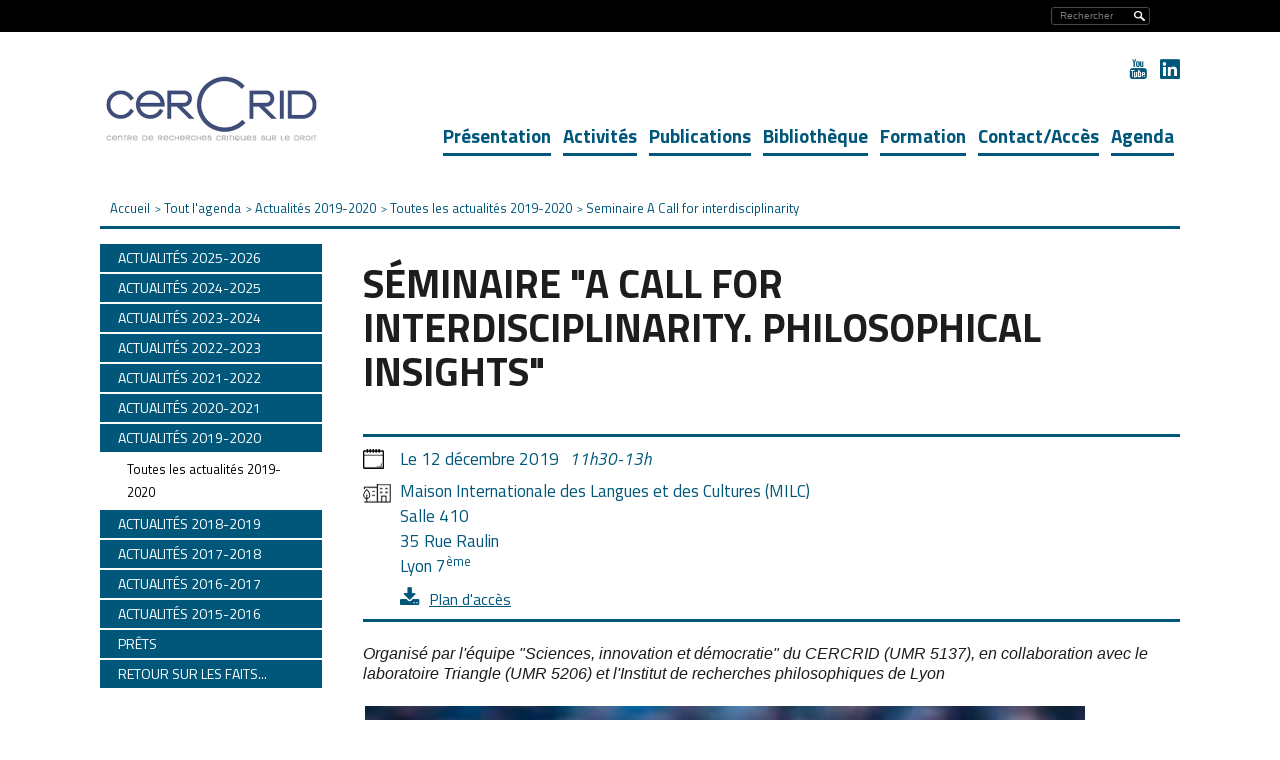

--- FILE ---
content_type: text/html;charset=UTF-8
request_url: https://cercrid.univ-st-etienne.fr/fr/tout-l-agenda/actualites-2019-2020/toutes-les-actualites-2019-2020/seminaire-a-call-for-interdisciplinarity.html
body_size: 8382
content:

<!DOCTYPE html>
<html xmlns="http://www.w3.org/1999/xhtml" xml:lang="fr" lang="fr"><head><meta http-equiv="Content-Type" content="text/html; charset=UTF-8" /><meta http-equiv="X-UA-Compatible" content="IE=9" /><meta content="Ametys CMS Open source (http://www.ametys.org)" name="generator" /><link sizes="16x16" href="/skins/cercrid/resources/img/favicon/favicon-16x16.png" type="image/png" rel="icon" /><link href="/skins/cercrid/resources/img/favicon/favicon.ico" rel="shortcut icon" /><meta content="IE=9" http-equiv="X-UA-Compatible" /><title>Seminaire A Call for interdisciplinarity - Universit&eacute; Jean Monnet</title><meta content="Ametys V3" name="author" /><meta content="Ametys V3" name="copyright" /><meta content="fr" name="language" /><meta content="15 days" name="revisit-aftert" /><meta content="width=device-width, initial-scale=1" name="viewport" /><meta content="S&eacute;minaire &quot;A Call for Interdisciplinarity. Philosophical Insights&quot;" name="DC.title" /><meta content="pe51574h#utilisateurs" name="DC.creator" /><meta content="pe51574h#utilisateurs" name="DC.contributor" /><meta content="2019-11-29" name="DC.date" /><meta content="Text" name="DC.type" /><meta content="text/html" name="DC.format" /><meta content="defaultWebContent://6b683a70-eaba-44ea-a2a4-05fcb582bd89" name="DC.identifier" /><meta content="fr" name="DC.language" /><meta content="fr" name="DC.coverage" /><!----><link href="/_plugins/web/cercrid/fr/filter/events/rss.xml" title="Flux RSS des actualit&eacute;s du site Ametys, CMS Java Open Source" type="application/rss+xml" rel="alternate" /><link href="/_plugins/web/cercrid/fr/filter/org.ametys.web.article.RSS/rss.xml" title="Flux RSS des articles du site Ametys, CMS Java Open Source" type="application/rss+xml" rel="alternate" /><!--PIWIK--><noscript><div><img alt="" style="border:0" src="https://stats-web.univ-st-etienne.fr//piwik.php?idsite=88&amp;rec=1" /></div></noscript><link href="/plugins/cms/dublincore/content.rdf?contentId=defaultWebContent://6b683a70-eaba-44ea-a2a4-05fcb582bd89" rel="meta" /><link type="text/css" rel="stylesheet" href="/_plugins/web/resources-minimized/MTY4NDE3OTAxOQ.css" media="screen" /><link type="text/css" rel="stylesheet" href="//fonts.googleapis.com/css?family=Titillium+Web:400,200,200italic,300,300italic,400italic,600,600italic,700,700italic,900" /><link type="text/css" rel="stylesheet" href="/_plugins/web/resources-minimized/LTEwMzI3NTE3NjA.css" /><link type="text/css" rel="stylesheet" href="/_plugins/web/resources-minimized/MTE3NjY3NDI1Nw.css" media="print,handheld,screen" /><script type="text/javascript" src="/_plugins/web/resources-minimized/LTQwMzU4MzUz.js"></script><script type="text/javascript"><!--

              	$j = jQuery.noConflict();
		
// --></script><script type="text/javascript" src="/_plugins/web/resources-minimized/ODYwNzEyMDI1.js"></script><script type="text/javascript"><!--

                $j(document).ready(function() {
                    $j().piroBox_ext({
                        piro_speed: 600,
                        bg_alpha: 0.5,
                        piro_scroll: true,
                        prev_label: 'Précédent',
                        next_label: 'Suivant',
                        close_label: 'Fermer'
                    });
                });
	        
// --></script><script type="text/javascript" src="/_plugins/web/resources-minimized/MTU3NDM5ODkxMg.js"></script><script type="text/javascript"><!--

            ametysUser = null;
            
            var _ametysUserCallbacks = [];
            var _ametysUserRunning = false;
            
            var _fillUserInputs = function(id, field, callback)
            {
                if (this[field])
                {
                    var input = document.getElementById(id);
                    if (!input.value)
                    {
                        input.value = this[field];
                        if (typeof callback == "function")
                        {
                           callback(id, input, this[field]);
                        }
                    }
                }
            }
            
                  
            
            function getAmetysUser(callback)
            {
                if (ametysUser && typeof(callback) == "function")
                {
                    callback(ametysUser);
                }
                else
                {
                    if (typeof(callback) == "function")
                    {
                        _ametysUserCallbacks.push(callback);
                    }
                    
                    if (!_ametysUserRunning)
                    {
                        _ametysUserRunning = true;
                        
                        $j.ajax({
                            url: "/_plugins/web/current-user",
                            dataType: "json",
                            error: function(result, status, error) {
    		    				console.log(error);
                                ametysUser = null;
                                _ametysUserRunning = false;
    		    			},
                            success: function(user) {
                                ametysUser = user;
                                
                                if (ametysUser)
                                {
                                    ametysUser.fill = _fillUserInputs;
                                }
                                
                                for (var i=0; i < _ametysUserCallbacks.length; i++)
                                {
                                    try 
                                    {
                                        _ametysUserCallbacks[i](ametysUser);
                                    } 
                                    catch(e) 
                                    {
                                        console.error("Failed to invoked callback function " + _ametysUserCallbacks[i].name + ":", e);
                                    }
                                }
                                
                                _ametysUserRunning = false;
                            }
                        });
                    }
                }
            }
        
// --></script><script type="text/javascript"><!--

           ametysCookieConsentListener = [];
            
           
                function ametysCallCookieConsentListener(accept)
                {
                    for (var i = 0; i < ametysCookieConsentListener.length; i++)
                    {
                       ametysCookieConsentListener[i].apply(window, [accept]);
                    }
                }

                
// --></script><script type="text/javascript" src="/_plugins/web/resources-minimized/LTExOTY5MzE3NjA.js"></script><script type="text/javascript"><!--

   					_artStyleUrlCached = "https://cercrid.univ-st-etienne.fr/skins/cercrid/resources/";
   					contextPath = ""; 
   				
// --></script><script type="text/javascript" src="/_plugins/web/resources-minimized/Nzk3MjY1NjUz.js"></script><script type="text/javascript"><!--

   					var switchMobileDesktopLinkLabel = "Version normale";
					var switchMobileMobileLinkLabel = "Version mobile";
   				
// --></script><script type="text/javascript" src="/_plugins/web/resources-minimized/LTM3MzU0MTcyMQ.js"></script><script type="text/javascript"><!--

				function waitForWebfonts(fonts, callback) {
				
				    var loadedFonts = 0;
				    for(var i = 0, l = fonts.length; i < l; ++i) {
				        (function(font) {
				            var node = document.createElement('span');
				            // Characters that vary significantly among different fonts
				            node.innerHTML = 'giItT1WQy@!-/#';
				            // Visible - so we can measure it - but not on the screen
				            node.style.position      = 'absolute';
				            node.style.left          = '-10000px';
				            node.style.top           = '-10000px';
				            // Large font size makes even subtle changes obvious
				            node.style.fontSize      = '300px';
				            // Reset any font properties
				            node.style.fontFamily    = 'sans-serif';
				            node.style.fontVariant   = 'normal';
				            node.style.fontStyle     = 'normal';
				            node.style.fontWeight    = 'normal';
				            node.style.letterSpacing = '0';
				            document.body.appendChild(node);
				
				            // Remember width with no applied web font
				            var width = node.offsetWidth;
				
				            node.style.fontFamily = font;
				
				            var interval;
				            function checkFont() {
				                // Compare current width with original width
				                if(node && node.offsetWidth != width) {
				                    ++loadedFonts;
				                    node.parentNode.removeChild(node);
				                    node = null;
				                }
				
				                // If all fonts have been loaded
				                if(loadedFonts >= fonts.length) {
				                    if(interval) {
				                        clearInterval(interval);
				                    }
				                    if(loadedFonts == fonts.length) {
				                        callback();
				                        return true;
				                    }
				                }
				            };
				
				            if(!checkFont()) {
				                interval = setInterval(checkFont, 50);
				            }
				        })(fonts[i]);
				    }
				};
				

				$j(document).ready(function(){
					waitForWebfonts(["Titillium Web"], function() { window.setTimeout("trunkText()", 1); });
					
					trunkText();
					
					$j(document).on("click", function(){
						$j("#nav_mobile").hide();
					})
					$j("#header_top .burger").on("click", function(event){
						event.stopPropagation();
						$j("#nav_mobile").toggle();
					})
					$j("#nav_mobile > ul > li").on("click", function(event){
						event.stopPropagation();
						$j("#nav_mobile > ul > li > ul").removeClass("selected");
						$j(event.target).next("ul").addClass("selected")
						$j("#nav_mobile > ul > li > ul:not(.selected)").hide();
						$j(event.target).next("ul").toggle();
					})
				});
				$j(window).resize(function(){
					trunkText();
				});
				function trunkText()
				{
					$j(".trunk1").trunk8({lines: 1, fill:"..."});
					$j(".trunk2").trunk8({lines: 2, fill:"..."});
					$j(".trunk3").trunk8({lines: 3, fill:"..."});
					$j(".trunk4").trunk8({lines: 4, fill:"..."});
					//$j(".trunk5").trunk8({lines: 5, fill:"..."});
					$j(".trunk6").trunk8({lines: 6, fill:"..."});
					$j(".trunk8").trunk8({lines: 8, fill:"..."});
					
					$j(".sidebar h2 span.content-title").trunk8({lines: 1, fill:"..."});
					$j(".sidebar h2 span.service-title").trunk8({lines: 1, fill:"..."});
				}	
				
// --></script><script type="text/javascript" src="/_plugins/web/resources-minimized/LTIwODY2NTU1MTE.js"></script><script type="text/javascript"><!--

			$j().ready(function() { 
				$j("#search-field-6381451739744962").placeholder();
			});
		
// --></script><script type="text/javascript" src="/_plugins/web/resources-minimized/Nzg4NDgzODk5.js"></script><script type="text/javascript"><!--

            $j().ready(function()
            {
                var hlRegexp = new RegExp('[\?\&]search-keywords=([^\?\&#;]+)', 'i');
                var result = hlRegexp.exec(location.search);
                if (result != null && result.length > 1)
                {
                    var keywords = result[1].split(',');
                    for (var x = 0; x < keywords.length; x++)
                    {
                        if (keywords[x] != '')
                        {
                        
                            $j('#ametys-cms-zone-default').highlight($j.trim(keywords[x]));
                        
                            $j('#ametys-cms-zone-sidebar').highlight($j.trim(keywords[x]));
                        
                            $j('#ametys-cms-zone-sidebar-inherit').highlight($j.trim(keywords[x]));
                         
                        }
                    }
                }
            });
        
// --></script><script type="text/javascript"><!--

			      var _paq = _paq || [];
			      
			      ametysCookieConsentListener.push(function(accept) {
                    if (accept)
                    {
                        _paq.push(["setDocumentTitle", document.domain + "/" + document.title]);
                        _paq.push(['setConsentGiven']);
	                  (function() {
	                    var u=(("https:" == document.location.protocol) ? "https://" : "http://") + "stats-web.univ-st-etienne.fr//";
	                    _paq.push(["setTrackerUrl", u+"piwik.php"]);
	                    
	                    var searchTracking = false;
	                    
	                        var searchKeyword = "";
	                        if (searchKeyword != '')
	                        {
	                            // Internal search tracking on a search result page
	                            _paq.push(["trackSiteSearch", searchKeyword, false, false]);
	                            searchTracking = true;
	                        }
	                    
	                    
	                    if (!searchTracking)
	                    {
	                        _paq.push(["trackPageView"]);
	                    }
	                    _paq.push(["enableLinkTracking"]);
	                    _paq.push(["setSiteId", "88"]);
	                    var d=document, g=d.createElement("script"), s=d.getElementsByTagName("script")[0]; g.type="text/javascript";
	                    g.defer=true; g.async=true; g.src=u+"piwik.js"; s.parentNode.insertBefore(g,s);
	                  })();
	                    }
	                    else
	                    {
	                        _paq.push(['forgetConsentGiven']);
	                    }
	                });
			      
			
// --></script></head><body><h1 class="hidden-L">Seminaire A Call for interdisciplinarity</h1><div class="art-page-wai-links" id="art-page-wai-links"><a href="#content">Aller au contenu</a><a href="#search">Aller &agrave; la recherche</a><a href="#menu">Aller au menu</a></div><div id="header"><div id="header_top"><div class="container"><div class="burger visible-xs visible-sm">MENU<div id="nav_mobile"><ul><li class="picto-nav hidden-sm"><a href="#">Menu principal</a><ul class="art-hmenu"><li class=""><a href="/fr/presentation.html">Pr&eacute;sentation</a></li><li class=""><a href="/fr/activites.html">Activit&eacute;s</a></li><li class=""><a href="/fr/publications.html">Publications</a></li><li class=""><a href="/fr/bibliotheque.html">Biblioth&egrave;que</a></li><li class=""><a href="/fr/formation.html">Formation</a></li><li class=""><a href="/fr/contact-acces.html">Contact/Acc&egrave;s</a></li><li class=""><a href="/fr/agenda.html">Agenda</a></li></ul></li><li class="picto-acces-rapide"><a href="#">Acc&egrave;s rapide aux outils</a><ul><li class="first last"><a href="/fr/acces-rapide-aux-outils-mobile/site-ujm.html">Site UJM</a></li></ul></li></ul></div></div><div class="selecteur_langues hidden"><a>fr</a><ul id="langues"></ul></div><div class="search"><div class="searchDes"><a name="search"></a><form method="post" action="/fr/rechercher.html" class="art-hmenu-form"><label class="hidden-L" for="search-field-6381451739744962">Rechercher</label><input title="Saisissez le mots-clefs pour lancer la recherche" id="search-field-6381451739744962" name="textfield" class="input-text" type="text" /><script type="text/javascript"><!--

			    			$j('#search-field-6381451739744962').attr('placeholder', "Rechercher");
			    		
// --></script><input name="submit-form" type="hidden" /><input class="picto-loupe" value="Ok" name="" type="submit" /></form></div><div class="searchMobile"><a name="search"></a><form method="post" action="/fr/rechercher.html" class="art-hmenu-form"><div class="popup"><i aria-hidden="true" onclick="myFunction()" class="fa fa-search"></i><div class="test"><span id="myPopup-6381451739744962" class="popuptext"><i aria-hidden="true" onclick="myFunction2()" class="fa fa-times" id="cross"></i><label class="hidden-L" for="search-field-6381451739744962">Rechercher</label><input title="Saisissez le mots-clefs pour lancer la recherche" id="search-field-6381451739744962" name="textfield" placeholder="Votre recherche" class="input-text" type="search" onkeyup="changeColor(this)" /><script type="text/javascript"><!--

					    			$j('#search-field-6381451739744962').attr('placeholder', "Rechercher");
					    		
// --></script><input name="submit-form" type="hidden" /><input class="picto-loupe-mobile" value="Ok" name="" type="submit" /></span></div></div></form></div><script><!--

			function myFunction(name) {
				 $j('#myPopup-6381451739744962').addClass('show');
				 $j('#myPopup-6381451739744962').removeClass('hide');
            }
            
            function myFunction2() {
            	$j('.orangeColor').each(function( index ) {
				  $j(this).removeClass("orangeColor");
				});
			    $j('#myPopup-6381451739744962').addClass('hide');
			    $j('#myPopup-6381451739744962').removeClass('show');
			}
					
			function changeColor(myInput) {
				 $j(myInput).addClass("orangeColor");
			 }
		
			
		
// --></script></div><div class="direct-access visible-md visible-lg"><ul></ul></div></div></div><div class="header_bottom hidden-xs"><div class="container"><a id="logo2" title="" href="/fr/index.html"><img height="89" width="179" alt="Logo de l&#039;université Jean Monnet &ndash; Saint Etienne" src="/skins/cercrid/resources//img/logo.png" /></a><ul id="social"><li><a target="_blank" class="picto_youtube" title="YouTube" href="/fr/reseaux-sociaux/youtube.html"></a></li><li><a target="_blank" class="picto_linkedin" title="Linkedin" href="/fr/reseaux-sociaux/linked-in.html"></a></li></ul><div class="nav menu-classique" id="ent-nav"><ul class="art-hmenu"><li class=""><a href="/fr/presentation.html">Pr&eacute;sentation</a><div class="submenu"><ul class="first-column"><li><a href="/fr/presentation/le-cercrid.html">Le CERCRID</a></li><li><a href="/fr/presentation/la-direction.html">La direction</a></li><li><a href="/fr/presentation/les-equipes.html">Les &eacute;quipes</a></li></ul><ul><li><a href="/fr/presentation/les-membres.html">Les membres</a></li><li><a href="/fr/presentation/le-centre-de-documentation.html">Le centre de documentation</a></li><li><a href="/fr/presentation/documents-utiles.html">Documents utiles</a></li></ul><span>Pr&eacute;sentation</span></div></li><li class=""><a href="/fr/activites.html">Activit&eacute;s</a><div class="submenu"><ul class="first-column"><li><a href="/fr/activites/les-activites-du-cercrid.html">Les activit&eacute;s du CERCRID</a></li><li><a href="/fr/activites/les-projets-de-recherche.html">Les projets de recherche</a></li><li><a href="/fr/activites/productions-scientifiques.html">Productions scientifiques</a></li><li><a href="/fr/activites/le-seminaire-general-du-cercrid.html">Le s&eacute;minaire g&eacute;n&eacute;ral du CERCRID</a></li><li><a href="/fr/activites/chantier-transversal-droit-critique-et-numerique.html">Chantier transversal &quot;Droit critique et num&eacute;rique&quot;</a></li><li><a href="/fr/activites/collaborations-scientifiques.html">Collaborations scientifiques</a></li></ul><ul><li><a href="/fr/activites/tous-les-derniers-faits-marquants.html">Tous les derniers faits marquants</a></li><li><a href="/fr/activites/bases-de-donnees.html">Bases de donn&eacute;es</a></li><li><a href="/fr/activites/chaire-droit-public-et-politique-compares.html">Chaire Droit Public et Politique Compar&eacute;s</a></li><li><a href="/fr/activites/accueil-de-chercheur-euses-invite-es.html">Accueil de chercheur&middot;euses invit&eacute;&middot;es</a></li><li><a href="/fr/activites/chaine-youtube-du-cercrid.html">Cha&icirc;ne YouTube du CERCRID</a></li></ul><span>Activit&eacute;s</span></div></li><li class=""><a href="/fr/publications.html">Publications</a><div class="submenu"><ul class="first-column"><li><a href="/fr/publications/les-publications-du-cercrid-1.html">Les publications du CERCRID</a></li><li><a href="/fr/publications/actus-publications.html">Actus publications</a></li></ul><ul><li><a href="/fr/publications/theses-soutenues.html">Th&egrave;ses soutenues</a></li></ul><span>Publications</span></div></li><li class=""><a href="/fr/bibliotheque.html">Biblioth&egrave;que</a><div class="submenu"><ul class="first-column"><li><a href="/fr/bibliotheque/informations-pratiques.html">Informations pratiques</a></li><li><a href="/fr/bibliotheque/prets.html">Pr&ecirc;ts</a></li><li><a href="/fr/bibliotheque/ressources-documentaires.html">Ressources documentaires</a></li></ul><ul><li><a href="/fr/bibliotheque/don-et-echange-de-documents.html">Don et &eacute;change de documents</a></li><li><a href="/fr/bibliotheque/dernieres-acquisitions-de-la-bibliotheque.html">Derni&egrave;res acquisitions de la biblioth&egrave;que</a></li><li><a href="/fr/bibliotheque/librairies-juridiques.html">Librairies juridiques</a></li></ul><span>Biblioth&egrave;que</span></div></li><li class=""><a href="/fr/formation.html">Formation</a><div class="submenu"><ul class="first-column"><li><a href="/fr/formation/les-formations-en-droit-a-l-ujm.html">Les formations en droit &agrave; l&#039;UJM</a></li><li><a href="/fr/formation/diplomes-adosses-ietl.html">Dipl&ocirc;mes adoss&eacute;s (IETL)</a></li><li><a href="/fr/formation/etre-doctorant-e-au-cercrid.html">Etre doctorant&middot;e au CERCRID</a></li><li><a href="/fr/formation/les-theses-en-cours-au-cercrid.html">Les theses en cours au CERCRID</a></li></ul><ul><li><a href="/fr/formation/liste-des-ec-habilites-a-encadrer-des-theses.html">Liste des EC habilit&eacute;s &agrave; encadrer des th&egrave;ses</a></li><li><a href="/fr/formation/s-inscrire-en-doctorat-au-cercrid.html">S&#039;inscrire en doctorat au CERCRID</a></li><li><a href="/fr/formation/realiser-une-these-sous-convention-cifre.html">R&eacute;aliser une th&egrave;se sous convention CIFRE</a></li><li><a href="/fr/formation/campagne-contrats-doctoraux-2025-2026.html">Campagne contrats doctoraux 2025/2026</a></li></ul><span>Formation</span></div></li><li class=""><a href="/fr/contact-acces.html">Contact/Acc&egrave;s</a></li><li class=""><a href="/fr/agenda.html">Agenda</a></li></ul></div></div></div></div><div id="main-content"><div class="container"><div class="breadcrumb"><a name="breadcrumb"></a><span class="breadcrumb-header -invisible">Vous &ecirc;tes ici :</span><ul><li class="first" itemscope="itemscope" itemtype="http://data-vocabulary.org/Breadcrumb"><a href="/fr/index.html" itemprop="url"><span itemprop="title">Accueil</span></a></li><li itemscope="itemscope" itemtype="http://data-vocabulary.org/Breadcrumb"> &gt; <a class="home" href="/fr/tout-l-agenda.html" itemprop="url"><span itemprop="title">Tout l&#039;agenda</span></a></li><li itemscope="itemscope" itemtype="http://data-vocabulary.org/Breadcrumb"> &gt; <a class="home" href="/fr/tout-l-agenda/actualites-2019-2020.html" itemprop="url"><span itemprop="title">Actualit&eacute;s 2019-2020</span></a></li><li itemscope="itemscope" itemtype="http://data-vocabulary.org/Breadcrumb"> &gt; <a class="home" href="/fr/tout-l-agenda/actualites-2019-2020/toutes-les-actualites-2019-2020.html" itemprop="url"><span itemprop="title">Toutes les actualit&eacute;s 2019-2020</span></a></li><li itemscope="itemscope" itemtype="http://data-vocabulary.org/Breadcrumb" class="current"> &gt; <span itemprop="title">Seminaire A Call for interdisciplinarity</span></li></ul></div><div class="clearfix"><div class="central-column"><div data-ametys-zone="default" id="ametys-cms-zone-default"><div data-ametys-zone-level="1" id="ametys-cms-zone-default-item-N10094" class="first last"><div class="ametys-cms-content news view-main vevent wrapper"><h1 class="art-postheader"><span class="content-title summary">S&eacute;minaire &quot;A Call for Interdisciplinarity. Philosophical Insights&quot;</span></h1><div class="content-richtext-start"><!--empty--></div><div class="date-place"><div class="inline"><p class="content-date">Le <abbr class="dtstart"><span title="2019-12-11T23:00:00.000Z" class="value-title"></span>12 d&eacute;cembre 2019</abbr></p><div class="complement-date"><p>11h30-13h</p></div></div><div class="content-place"><p>Maison Internationale des Langues et des Cultures (MILC)<br />Salle 410<br />35 Rue Raulin<br />Lyon 7<sup>&egrave;me</sup></p><p><a href="/_attachment/seminaire-a-call-for-interdisciplinarity-actualite/Plan_acc%C3%A8s%20MILC.jpg?download=true" class="download">Plan d&#039;acc&egrave;s</a></p></div></div><p class="content-abstract secondary">Organis&eacute; par l&#039;&eacute;quipe &quot;Sciences, innovation et d&eacute;mocratie&quot; du CERCRID (UMR 5137), en collaboration avec le laboratoire Triangle (UMR 5206) et l&#039;Institut de recherches philosophiques de Lyon</p><div class="content-illustration big"><a title="" rel="single" class="pirobox item" href="/_contents/ametys-internal%253Asites/cercrid/ametys-internal%253Acontents/seminaire-a-call-for-interdisciplinarity-actualite/_attribute/illustration/image/seminiare%20A%20call%20for%20interdisciplinarity.jpg?objectId=defaultWebContent://6b683a70-eaba-44ea-a2a4-05fcb582bd89"><img alt="" src="/_contents/ametys-internal%253Asites/cercrid/ametys-internal%253Acontents/seminaire-a-call-for-interdisciplinarity-actualite/_attribute/illustration/image/seminiare%20A%20call%20for%20interdisciplinarity_crop430x720.jpg?objectId=defaultWebContent://6b683a70-eaba-44ea-a2a4-05fcb582bd89" /></a></div><p>Ce s&eacute;minaire proposera une analyse des contraintes &eacute;pist&eacute;miques de l&#039;interdisciplinarit&eacute;.<br /><br /></p><a name="N1009E"></a><a name="N100A0"></a><a name="N100A2"></a><h4 class="ametys-richtext-title-3">Intervenant :</h4><p><strong>Uskali M&auml;ki</strong><br /><strong>Professor of philosophy</strong><br /><strong>TINT - Centre for Philosophy of Social Science</strong><br /><strong>Department of Political and Economic Studies / Practical Philosophy, University of Helsinki</strong></p><p class="margin-color"><strong>Discutant :</strong><br /><br />Vincenzo Politi<br />IRPhiL, Universit&eacute; Lyon 3</p><p>&nbsp;</p><p class="margin">Entr&eacute;e libre</p><div class="content-richtext-end"><!--empty--></div><div class="contact"><div><strong>Contacts</strong><p>Olivier LECLERC<br /><a id="M1282922836023619" class="mailto">olivier.leclerc<span style="position: absolute; left: -1000px; top: -1000px;"> </span>@<span style="position: absolute; left: -1000px; top: -1000px;"> </span>univ-st-etienne.fr<span id="M21045678883081365" style="display: none;"> (olivier.leclerc<span style="position: absolute; left: -1000px; top: -1000px;"> </span>@<span style="position: absolute; left: -1000px; top: -1000px;"> </span>univ-st-etienne.fr)</span></a><script type="text/javascript"><!--

	    
	    	var a = document.createElement('a');
	    	var div = document.getElementById('M1282922836023619');
	    	div.parentNode.insertBefore(a, div);
	    	
	    	while (div.childNodes.length > 1)
	    	{
	    		a.appendChild(div.childNodes[0]);
	    	}
	    	
	    	div.parentNode.removeChild(div);
	    	
			var M5079285439588702="olivier.leclerc";
			M5079285439588702 +="@";
			M5079285439588702 +="univ-st-etienne.fr";
			
			
			
			a.setAttribute('href', 'mailto:' + M5079285439588702);
			
				a.setAttribute('class', 'mailto');
			
			
// --></script></p></div></div><div class="clear-B"><!--empty--></div><div align="right" id="art_sharethis"><script type="text/javascript"><!--

            var switchTo5x=true; // Multi Post
            $j(document).ready(function() 
            {
                var baseUrl = document.location.protocol == 'https:' ? 'https://ws.' : 'http://w.';
                $j.getScript(baseUrl + "sharethis.com/button/buttons.js", function(data, textStatus) {stLight.options({
            publisher:'7fcfec1e-16ef-41a0-8902-67b9f511c6ba'
            }); });
            });
        
// --></script><script type="text/javascript"><!--
document.write("<span class='st_twitter'></span>");document.write("<span class='st_facebook'></span>");document.write("<span class='st_linkedin'></span>");document.write("<span class='st_pinterest'></span>");document.write("<span class='st_email'></span>");document.write("<span class='st_sharethis'></span>");
// --></script></div><br /><br /></div></div></div></div><div class="sidebar"><div class="vertical-menu"><a name="vertical-menu"></a><ul class="art-"><li><a href="/fr/tout-l-agenda/actualites-2025-2026.html"><span class="trunk1">Actualit&eacute;s 2025-2026</span></a><ul><li><a href="/fr/tout-l-agenda/actualites-2025-2026/toutes-les-actualites-2025-2026.html">Toutes les actualit&eacute;s 2025-2026</a></li></ul></li><li><a href="/fr/tout-l-agenda/annee-2024-2025.html"><span class="trunk1">Actualit&eacute;s 2024-2025</span></a><ul><li><a href="/fr/tout-l-agenda/annee-2024-2025/toutes-les-actualites-2024-2025.html">Toutes les actualit&eacute;s 2024-2025</a></li></ul></li><li><a href="/fr/tout-l-agenda/actualites-2023-2024.html"><span class="trunk1">Actualit&eacute;s 2023-2024</span></a><ul><li><a href="/fr/tout-l-agenda/actualites-2023-2024/toutes-les-actualites-2023-2024.html">Toutes les actualit&eacute;s 2023-2024</a></li></ul></li><li><a href="/fr/tout-l-agenda/actualites-2022-2023.html"><span class="trunk1">Actualit&eacute;s 2022-2023</span></a><ul><li><a href="/fr/tout-l-agenda/actualites-2022-2023/toutes-les-actualites-2022-2023.html">Toutes les actualit&eacute;s 2022-2023</a></li></ul></li><li><a href="/fr/tout-l-agenda/actualites-2021-2022.html"><span class="trunk1">Actualit&eacute;s 2021-2022</span></a><ul><li><a href="/fr/tout-l-agenda/actualites-2021-2022/toutes-les-actualites-2021-2022.html">Toutes les actualit&eacute;s 2021-2022</a></li></ul></li><li><a href="/fr/tout-l-agenda/actualites-2020-2021.html"><span class="trunk1">Actualit&eacute;s 2020-2021</span></a><ul><li><a href="/fr/tout-l-agenda/actualites-2020-2021/toutes-les-actualites-2020-2021.html">Toutes les actualit&eacute;s 2020-2021</a></li></ul></li><li class="active"><a href="/fr/tout-l-agenda/actualites-2019-2020.html" class="active" title="(Rubrique active)"><span class="trunk1">Actualit&eacute;s 2019-2020</span></a><ul class="active"><li><a href="/fr/tout-l-agenda/actualites-2019-2020/toutes-les-actualites-2019-2020.html" class="active">Toutes les actualit&eacute;s 2019-2020</a></li></ul></li><li><a href="/fr/tout-l-agenda/actualites-2018-2019.html"><span class="trunk1">Actualit&eacute;s 2018-2019</span></a><ul><li><a href="/fr/tout-l-agenda/actualites-2018-2019/toutes-les-actualites-2018-2019.html">Toutes les actualit&eacute;s 2018-2019</a></li></ul></li><li><a href="/fr/tout-l-agenda/actualites-2017-2018.html"><span class="trunk1">Actualit&eacute;s 2017-2018</span></a><ul><li><a href="/fr/tout-l-agenda/actualites-2017-2018/toutes-les-actualites-2017-2018.html">Toutes les actualit&eacute;s 2017-2018</a></li></ul></li><li><a href="/fr/tout-l-agenda/actualites-2016-2017.html"><span class="trunk1">Actualit&eacute;s 2016-2017</span></a><ul><li><a href="/fr/tout-l-agenda/actualites-2016-2017/toutes-les-actualites-2016-2017.html">Toutes les actualit&eacute;s 2016-2017</a></li></ul></li><li><a href="/fr/tout-l-agenda/actualites-2015-2016.html"><span class="trunk1">Actualit&eacute;s 2015-2016</span></a><ul><li><a href="/fr/tout-l-agenda/actualites-2015-2016/toutes-les-actualites-2015-2016.html">Toutes les actualit&eacute;s 2015-2016</a></li></ul></li><li><a href="/fr/tout-l-agenda/prets.html"><span class="trunk1">Pr&ecirc;ts</span></a></li><li><a href="/fr/tout-l-agenda/retour-sur-les-faits-marquants.html"><span class="trunk1">Retour sur les faits marquants</span></a></li></ul><div data-ametys-zone="sidebar-inherit" id="ametys-cms-zone-sidebar-inherit"></div><div data-ametys-zone="sidebar" id="ametys-cms-zone-sidebar"></div></div></div></div></div></div><div class="footer container"><div class="bg_orange"><div class="row"><div class="contact col-sm-5 col-md-12"><p><a href="/fr/plan-d-acces.html"><img alt="Situation de l&#039;UJM" src="/skins/cercrid/resources/img/carte.png" /></a><strong>CERCRID<br /></strong><p>35 rue du 11 Novembre</p><br /><p>42023 Saint-Etienne cedex 2</p><br /><p>Tel : 04 77 42 19 38</p><br /></p></div><div class="footer-links col-sm-2 col-md-12"><ul><li><a href="/fr/liens-de-bas-de-page/contacts.html">Contacts</a></li><li><a href="/fr/liens-de-bas-de-page/mentions-legales.html">Mentions l&eacute;gales</a></li></ul></div><div class="logo col-sm-2 col-md-12"><a href="mailto:cercrid@univ-st-etienne.fr"><img height="97" width="68" alt="" src="/skins/cercrid/resources/img/logo_footer_ujm.png" /></a></div></div></div><div class="footer-menu visible-md visible-lg"><a name="menu"></a><ul class="art-hmenu"><li><a href="/fr/index.html">Accueil</a></li><li><a href="/fr/presentation.html">Pr&eacute;sentation</a><ul><li><a href="/fr/presentation/le-cercrid.html">Le CERCRID</a></li><li><a href="/fr/presentation/la-direction.html">La direction</a></li><li><a href="/fr/presentation/les-equipes.html">Les &eacute;quipes</a></li><li><a href="/fr/presentation/les-membres.html">Les membres</a></li><li><a href="/fr/presentation/le-centre-de-documentation.html">Le centre de documentation</a></li><li><a href="/fr/presentation/documents-utiles.html">Documents utiles</a></li></ul></li><li><a href="/fr/activites.html">Activit&eacute;s</a><ul><li><a href="/fr/activites/les-activites-du-cercrid.html">Les activit&eacute;s du CERCRID</a></li><li><a href="/fr/activites/les-projets-de-recherche.html">Les projets de recherche</a></li><li><a href="/fr/activites/productions-scientifiques.html">Productions scientifiques</a></li><li><a href="/fr/activites/le-seminaire-general-du-cercrid.html">Le s&eacute;minaire g&eacute;n&eacute;ral du CERCRID</a></li><li><a href="/fr/activites/chantier-transversal-droit-critique-et-numerique.html">Chantier transversal &quot;Droit critique et num&eacute;rique&quot;</a></li><li><a href="/fr/activites/collaborations-scientifiques.html">Collaborations scientifiques</a></li><li><a href="/fr/activites/tous-les-derniers-faits-marquants.html">Tous les derniers faits marquants</a></li></ul></li><li><a href="/fr/publications.html">Publications</a><ul><li><a href="/fr/publications/les-publications-du-cercrid-1.html">Les publications du CERCRID</a></li><li><a href="/fr/publications/actus-publications.html">Actus publications</a></li></ul></li><li><a href="/fr/bibliotheque.html">Biblioth&egrave;que</a><ul><li><a href="/fr/bibliotheque/informations-pratiques.html">Informations pratiques</a></li><li><a href="/fr/bibliotheque/prets.html">Pr&ecirc;ts</a></li><li><a href="/fr/bibliotheque/ressources-documentaires.html">Ressources documentaires</a></li><li><a href="/fr/bibliotheque/don-et-echange-de-documents.html">Don et &eacute;change de documents</a></li><li><a href="/fr/bibliotheque/librairies-juridiques.html">Librairies juridiques</a></li></ul></li><li><a href="/fr/formation.html">Formation</a><ul><li><a href="/fr/formation/les-formations-en-droit-a-l-ujm.html">Les formations en droit &agrave; l&#039;UJM</a></li><li><a href="/fr/formation/diplomes-adosses-ietl.html">Dipl&ocirc;mes adoss&eacute;s (IETL)</a></li><li><a href="/fr/formation/etre-doctorant-e-au-cercrid.html">Etre doctorant&middot;e au CERCRID</a></li></ul></li><li><a href="/fr/contact-acces.html">Contact/Acc&egrave;s</a></li><li><a href="/fr/agenda.html">Agenda</a></li></ul></div></div><script type="text/javascript"><!--

                        ametysCallCookieConsentListener(true);
                   
// --></script></body></html>


--- FILE ---
content_type: text/css
request_url: https://cercrid.univ-st-etienne.fr/_plugins/web/resources-minimized/LTEwMzI3NTE3NjA.css
body_size: 24629
content:
/*! File : /skins/cercrid/resources/css/bootstrap.css */
/*!
 * Bootstrap v3.3.5 (http://getbootstrap.com)
 * Copyright 2011-2015 Twitter, Inc.
 * Licensed under MIT (https://github.com/twbs/bootstrap/blob/master/LICENSE)
 *//*!
 * Generated using the Bootstrap Customizer (http://getbootstrap.com/customize/?id=f830fb4df482de7e4d90)
 * Config saved to config.json and https://gist.github.com/f830fb4df482de7e4d90
 *//*!
 * Bootstrap v3.3.5 (http://getbootstrap.com)
 * Copyright 2011-2015 Twitter, Inc.
 * Licensed under MIT (https://github.com/twbs/bootstrap/blob/master/LICENSE)
 *//*! normalize.css v3.0.3 | MIT License | github.com/necolas/normalize.css */html{font-family:serif;-ms-text-size-adjust:none;-webkit-text-size-adjust:none}body{margin:0}article,aside,details,figcaption,figure,footer,header,hgroup,main,menu,nav,section,summary{display:block}audio,canvas,progress,video{display:inline-block;vertical-align:baseline}audio:not([controls]){display:none;height:0}[hidden],template{display:none}a{background-color:transparent}a:active,a:hover{outline:0}abbr[title]{border-bottom:1px dotted}b,strong{font-weight:bold}dfn{font-style:italic}h1{font-size:2em;margin:0.67em 0}mark{background:#ff0;color:#000}small{font-size:80%}sub,sup{font-size:75%;line-height:0;position:relative;vertical-align:baseline}sup{top:-0.5em}sub{bottom:-0.25em}img{border:0}svg:not(:root){overflow:hidden}figure{margin:1em 40px}hr{box-sizing:content-box;height:0}pre{overflow:auto}code,kbd,pre,samp{font-family:monospace, monospace;font-size:1em}button,input,optgroup,select,textarea{color:inherit;font:inherit;margin:0}button{overflow:visible}button,select{text-transform:none}button,html input[type="button"],input[type="reset"],input[type="submit"]{-webkit-appearance:button;cursor:pointer}button[disabled],html input[disabled]{cursor:default}button::-moz-focus-inner,input::-moz-focus-inner{border:0;padding:0}input{line-height:normal}input[type="checkbox"],input[type="radio"]{box-sizing:border-box;padding:0}input[type="number"]::-webkit-inner-spin-button,input[type="number"]::-webkit-outer-spin-button{height:auto}input[type="search"]{-webkit-appearance:textfield;box-sizing:content-box}input[type="search"]::-webkit-search-cancel-button,input[type="search"]::-webkit-search-decoration{-webkit-appearance:none}fieldset{border:1px solid #c0c0c0;margin:0 2px;padding:0.35em 0.625em 0.75em}legend{border:0;padding:0}textarea{overflow:auto}optgroup{font-weight:bold}table{border-collapse:collapse;border-spacing:0}td,th{padding:0}*{box-sizing:border-box}*:before,*:after{box-sizing:border-box}html{-webkit-tap-highlight-color:rgba(0,0,0,0)}input,button,select,textarea{font-family:inherit;font-size:inherit;line-height:inherit}a{color:#337ab7;text-decoration:none}a:hover,a:focus{color:#23527c;text-decoration:underline}a:focus{outline:thin dotted;outline:5px auto -webkit-focus-ring-color;outline-offset:-2px}figure{margin:0}img{vertical-align:middle}.img-responsive{display:block;max-width:100%;height:auto}.img-rounded{border-radius:6px}.img-thumbnail{padding:4px;line-height:1.42857143;background-color:#ffffff;border:1px solid #dddddd;border-radius:4px;-webkit-transition:all 0.2s ease-in-out;transition:all 0.2s ease-in-out;display:inline-block;max-width:100%;height:auto}.img-circle{border-radius:50%}hr{margin-top:20px;margin-bottom:20px;border:0;border-top:1px solid #eeeeee}.sr-only{position:absolute;width:1px;height:1px;margin:-1px;padding:0;overflow:hidden;clip:rect(0, 0, 0, 0);border:0}.sr-only-focusable:active,.sr-only-focusable:focus{position:static;width:auto;height:auto;margin:0;overflow:visible;clip:auto}[role="button"]{cursor:pointer}.container{margin-right:auto;margin-left:auto;padding-left:6px;padding-right:6px;position:relative}@media (min-width: 768px){.container{width:768px}}@media (min-width: 1080px){.container{width:1080px}}.container-fluid{margin-right:auto;margin-left:auto;padding-left:6px;padding-right:6px}.row{margin-left:-6px;margin-right:-6px}.col-xs-1,.col-sm-1,.col-md-1,.col-lg-1,.col-xs-2,.col-sm-2,.col-md-2,.col-lg-2,.col-xs-3,.col-sm-3,.col-md-3,.col-lg-3,.col-xs-4,.col-sm-4,.col-md-4,.col-lg-4,.col-xs-5,.col-sm-5,.col-md-5,.col-lg-5,.col-xs-6,.col-sm-6,.col-md-6,.col-lg-6,.col-xs-7,.col-sm-7,.col-md-7,.col-lg-7,.col-xs-8,.col-sm-8,.col-md-8,.col-lg-8,.col-xs-9,.col-sm-9,.col-md-9,.col-lg-9,.col-xs-10,.col-sm-10,.col-md-10,.col-lg-10,.col-xs-11,.col-sm-11,.col-md-11,.col-lg-11,.col-xs-12,.col-sm-12,.col-md-12,.col-lg-12{position:relative;min-height:1px;padding-left:6px;padding-right:6px}.col-xs-1,.col-xs-2,.col-xs-3,.col-xs-4,.col-xs-5,.col-xs-6,.col-xs-7,.col-xs-8,.col-xs-9,.col-xs-10,.col-xs-11,.col-xs-12{float:left}.col-xs-12{width:100%}.col-xs-11{width:91.66666667%}.col-xs-10{width:83.33333333%}.col-xs-9{width:75%}.col-xs-8{width:66.66666667%}.col-xs-7{width:58.33333333%}.col-xs-6{width:50%}.col-xs-5{width:41.66666667%}.col-xs-4{width:33.33333333%}.col-xs-3{width:25%}.col-xs-2{width:16.66666667%}.col-xs-1{width:8.33333333%}.col-xs-pull-12{right:100%}.col-xs-pull-11{right:91.66666667%}.col-xs-pull-10{right:83.33333333%}.col-xs-pull-9{right:75%}.col-xs-pull-8{right:66.66666667%}.col-xs-pull-7{right:58.33333333%}.col-xs-pull-6{right:50%}.col-xs-pull-5{right:41.66666667%}.col-xs-pull-4{right:33.33333333%}.col-xs-pull-3{right:25%}.col-xs-pull-2{right:16.66666667%}.col-xs-pull-1{right:8.33333333%}.col-xs-pull-0{right:auto}.col-xs-push-12{left:100%}.col-xs-push-11{left:91.66666667%}.col-xs-push-10{left:83.33333333%}.col-xs-push-9{left:75%}.col-xs-push-8{left:66.66666667%}.col-xs-push-7{left:58.33333333%}.col-xs-push-6{left:50%}.col-xs-push-5{left:41.66666667%}.col-xs-push-4{left:33.33333333%}.col-xs-push-3{left:25%}.col-xs-push-2{left:16.66666667%}.col-xs-push-1{left:8.33333333%}.col-xs-push-0{left:auto}.col-xs-offset-12{margin-left:100%}.col-xs-offset-11{margin-left:91.66666667%}.col-xs-offset-10{margin-left:83.33333333%}.col-xs-offset-9{margin-left:75%}.col-xs-offset-8{margin-left:66.66666667%}.col-xs-offset-7{margin-left:58.33333333%}.col-xs-offset-6{margin-left:50%}.col-xs-offset-5{margin-left:41.66666667%}.col-xs-offset-4{margin-left:33.33333333%}.col-xs-offset-3{margin-left:25%}.col-xs-offset-2{margin-left:16.66666667%}.col-xs-offset-1{margin-left:8.33333333%}.col-xs-offset-0{margin-left:0%}@media (min-width: 768px){.col-sm-1,.col-sm-2,.col-sm-3,.col-sm-4,.col-sm-5,.col-sm-6,.col-sm-7,.col-sm-8,.col-sm-9,.col-sm-10,.col-sm-11,.col-sm-12{float:left}.col-sm-12{width:100%}.col-sm-11{width:91.66666667%}.col-sm-10{width:83.33333333%}.col-sm-9{width:75%}.col-sm-8{width:66.66666667%}.col-sm-7{width:58.33333333%}.col-sm-6{width:50%}.col-sm-5{width:41.66666667%}.col-sm-4{width:33.33333333%}.col-sm-3{width:25%}.col-sm-2{width:16.66666667%}.col-sm-1{width:8.33333333%}.col-sm-pull-12{right:100%}.col-sm-pull-11{right:91.66666667%}.col-sm-pull-10{right:83.33333333%}.col-sm-pull-9{right:75%}.col-sm-pull-8{right:66.66666667%}.col-sm-pull-7{right:58.33333333%}.col-sm-pull-6{right:50%}.col-sm-pull-5{right:41.66666667%}.col-sm-pull-4{right:33.33333333%}.col-sm-pull-3{right:25%}.col-sm-pull-2{right:16.66666667%}.col-sm-pull-1{right:8.33333333%}.col-sm-pull-0{right:auto}.col-sm-push-12{left:100%}.col-sm-push-11{left:91.66666667%}.col-sm-push-10{left:83.33333333%}.col-sm-push-9{left:75%}.col-sm-push-8{left:66.66666667%}.col-sm-push-7{left:58.33333333%}.col-sm-push-6{left:50%}.col-sm-push-5{left:41.66666667%}.col-sm-push-4{left:33.33333333%}.col-sm-push-3{left:25%}.col-sm-push-2{left:16.66666667%}.col-sm-push-1{left:8.33333333%}.col-sm-push-0{left:auto}.col-sm-offset-12{margin-left:100%}.col-sm-offset-11{margin-left:91.66666667%}.col-sm-offset-10{margin-left:83.33333333%}.col-sm-offset-9{margin-left:75%}.col-sm-offset-8{margin-left:66.66666667%}.col-sm-offset-7{margin-left:58.33333333%}.col-sm-offset-6{margin-left:50%}.col-sm-offset-5{margin-left:41.66666667%}.col-sm-offset-4{margin-left:33.33333333%}.col-sm-offset-3{margin-left:25%}.col-sm-offset-2{margin-left:16.66666667%}.col-sm-offset-1{margin-left:8.33333333%}.col-sm-offset-0{margin-left:0%}}@media (min-width: 1080px){.col-md-1,.col-md-2,.col-md-3,.col-md-4,.col-md-5,.col-md-6,.col-md-7,.col-md-8,.col-md-9,.col-md-10,.col-md-11,.col-md-12{float:left}.col-md-12{width:100%}.col-md-11{width:91.66666667%}.col-md-10{width:83.33333333%}.col-md-9{width:75%}.col-md-8{width:66.66666667%}.col-md-7{width:58.33333333%}.col-md-6{width:50%}.col-md-5{width:41.66666667%}.col-md-4{width:33.33333333%}.col-md-3{width:25%}.col-md-2{width:16.66666667%}.col-md-1{width:8.33333333%}.col-md-pull-12{right:100%}.col-md-pull-11{right:91.66666667%}.col-md-pull-10{right:83.33333333%}.col-md-pull-9{right:75%}.col-md-pull-8{right:66.66666667%}.col-md-pull-7{right:58.33333333%}.col-md-pull-6{right:50%}.col-md-pull-5{right:41.66666667%}.col-md-pull-4{right:33.33333333%}.col-md-pull-3{right:25%}.col-md-pull-2{right:16.66666667%}.col-md-pull-1{right:8.33333333%}.col-md-pull-0{right:auto}.col-md-push-12{left:100%}.col-md-push-11{left:91.66666667%}.col-md-push-10{left:83.33333333%}.col-md-push-9{left:75%}.col-md-push-8{left:66.66666667%}.col-md-push-7{left:58.33333333%}.col-md-push-6{left:50%}.col-md-push-5{left:41.66666667%}.col-md-push-4{left:33.33333333%}.col-md-push-3{left:25%}.col-md-push-2{left:16.66666667%}.col-md-push-1{left:8.33333333%}.col-md-push-0{left:auto}.col-md-offset-12{margin-left:100%}.col-md-offset-11{margin-left:91.66666667%}.col-md-offset-10{margin-left:83.33333333%}.col-md-offset-9{margin-left:75%}.col-md-offset-8{margin-left:66.66666667%}.col-md-offset-7{margin-left:58.33333333%}.col-md-offset-6{margin-left:50%}.col-md-offset-5{margin-left:41.66666667%}.col-md-offset-4{margin-left:33.33333333%}.col-md-offset-3{margin-left:25%}.col-md-offset-2{margin-left:16.66666667%}.col-md-offset-1{margin-left:8.33333333%}.col-md-offset-0{margin-left:0%}}@media (min-width: 1200px){.col-lg-1,.col-lg-2,.col-lg-3,.col-lg-4,.col-lg-5,.col-lg-6,.col-lg-7,.col-lg-8,.col-lg-9,.col-lg-10,.col-lg-11,.col-lg-12{float:left}.col-lg-12{width:100%}.col-lg-11{width:91.66666667%}.col-lg-10{width:83.33333333%}.col-lg-9{width:75%}.col-lg-8{width:66.66666667%}.col-lg-7{width:58.33333333%}.col-lg-6{width:50%}.col-lg-5{width:41.66666667%}.col-lg-4{width:33.33333333%}.col-lg-3{width:25%}.col-lg-2{width:16.66666667%}.col-lg-1{width:8.33333333%}.col-lg-pull-12{right:100%}.col-lg-pull-11{right:91.66666667%}.col-lg-pull-10{right:83.33333333%}.col-lg-pull-9{right:75%}.col-lg-pull-8{right:66.66666667%}.col-lg-pull-7{right:58.33333333%}.col-lg-pull-6{right:50%}.col-lg-pull-5{right:41.66666667%}.col-lg-pull-4{right:33.33333333%}.col-lg-pull-3{right:25%}.col-lg-pull-2{right:16.66666667%}.col-lg-pull-1{right:8.33333333%}.col-lg-pull-0{right:auto}.col-lg-push-12{left:100%}.col-lg-push-11{left:91.66666667%}.col-lg-push-10{left:83.33333333%}.col-lg-push-9{left:75%}.col-lg-push-8{left:66.66666667%}.col-lg-push-7{left:58.33333333%}.col-lg-push-6{left:50%}.col-lg-push-5{left:41.66666667%}.col-lg-push-4{left:33.33333333%}.col-lg-push-3{left:25%}.col-lg-push-2{left:16.66666667%}.col-lg-push-1{left:8.33333333%}.col-lg-push-0{left:auto}.col-lg-offset-12{margin-left:100%}.col-lg-offset-11{margin-left:91.66666667%}.col-lg-offset-10{margin-left:83.33333333%}.col-lg-offset-9{margin-left:75%}.col-lg-offset-8{margin-left:66.66666667%}.col-lg-offset-7{margin-left:58.33333333%}.col-lg-offset-6{margin-left:50%}.col-lg-offset-5{margin-left:41.66666667%}.col-lg-offset-4{margin-left:33.33333333%}.col-lg-offset-3{margin-left:25%}.col-lg-offset-2{margin-left:16.66666667%}.col-lg-offset-1{margin-left:8.33333333%}.col-lg-offset-0{margin-left:0%}}.clearfix:before,.clearfix:after,.container:before,.container:after,.container-fluid:before,.container-fluid:after,.row:before,.row:after{content:" ";display:table}.clearfix:after,.container:after,.container-fluid:after,.row:after{clear:both}.center-block{display:block;margin-left:auto;margin-right:auto}.pull-right{float:right !important}.pull-left{float:left !important}.hide{display:none !important}.show{display:block !important}.text-hide{font:0/0 a;color:transparent;text-shadow:none;background-color:transparent;border:0}.hidden{display:none !important}.affix{position:fixed}@-ms-viewport{width:device-width}.visible-xs,.visible-sm,.visible-md,.visible-lg{display:none !important}.visible-xs-block,.visible-xs-inline,.visible-xs-inline-block,.visible-sm-block,.visible-sm-inline,.visible-sm-inline-block,.visible-md-block,.visible-md-inline,.visible-md-inline-block,.visible-lg-block,.visible-lg-inline,.visible-lg-inline-block{display:none !important}@media (max-width: 767px){.visible-xs{display:block !important}table.visible-xs{display:table !important}tr.visible-xs{display:table-row !important}th.visible-xs,td.visible-xs{display:table-cell !important}}@media (max-width: 767px){.visible-xs-block{display:block !important}}@media (max-width: 767px){.visible-xs-inline{display:inline !important}}@media (max-width: 767px){.visible-xs-inline-block{display:inline-block !important}}@media (min-width: 768px) and (max-width: 1079px){.visible-sm{display:block !important}table.visible-sm{display:table !important}tr.visible-sm{display:table-row !important}th.visible-sm,td.visible-sm{display:table-cell !important}}@media (min-width: 768px) and (max-width: 1079px){.visible-sm-block{display:block !important}}@media (min-width: 768px) and (max-width: 1079px){.visible-sm-inline{display:inline !important}}@media (min-width: 768px) and (max-width: 1079px){.visible-sm-inline-block{display:inline-block !important}}@media (min-width: 1080px) and (max-width: 1199px){.visible-md{display:block !important}table.visible-md{display:table !important}tr.visible-md{display:table-row !important}th.visible-md,td.visible-md{display:table-cell !important}}@media (min-width: 1080px) and (max-width: 1199px){.visible-md-block{display:block !important}}@media (min-width: 1080px) and (max-width: 1199px){.visible-md-inline{display:inline !important}}@media (min-width: 1080px) and (max-width: 1199px){.visible-md-inline-block{display:inline-block !important}}@media (min-width: 1200px){.visible-lg{display:block !important}table.visible-lg{display:table !important}tr.visible-lg{display:table-row !important}th.visible-lg,td.visible-lg{display:table-cell !important}}@media (min-width: 1200px){.visible-lg-block{display:block !important}}@media (min-width: 1200px){.visible-lg-inline{display:inline !important}}@media (min-width: 1200px){.visible-lg-inline-block{display:inline-block !important}}@media (max-width: 767px){.hidden-xs{display:none !important}}@media (min-width: 768px) and (max-width: 1079px){.hidden-sm{display:none !important}}@media (min-width: 1080px) and (max-width: 1199px){.hidden-md{display:none !important}}@media (min-width: 1200px){.hidden-lg{display:none !important}}.visible-print{display:none !important}@media print{.visible-print{display:block !important}table.visible-print{display:table !important}tr.visible-print{display:table-row !important}th.visible-print,td.visible-print{display:table-cell !important}}.visible-print-block{display:none !important}@media print{.visible-print-block{display:block !important}}.visible-print-inline{display:none !important}@media print{.visible-print-inline{display:inline !important}}.visible-print-inline-block{display:none !important}@media print{.visible-print-inline-block{display:inline-block !important}}@media print{.hidden-print{display:none !important}}
/*! File : /skins/cercrid/resources/css/bootstrap-theme.min.css */
/*!
 * Bootstrap v3.3.1 (http://getbootstrap.com)
 * Copyright 2011-2014 Twitter, Inc.
 * Licensed under MIT (https://github.com/twbs/bootstrap/blob/master/LICENSE)
 */.btn-default,.btn-primary,.btn-success,.btn-info,.btn-warning,.btn-danger{text-shadow:0 -1px 0 rgba(0,0,0,.2);-webkit-box-shadow:inset 0 1px 0 rgba(255,255,255,.15),0 1px 1px rgba(0,0,0,.075);box-shadow:inset 0 1px 0 rgba(255,255,255,.15),0 1px 1px rgba(0,0,0,.075)}.btn-default:active,.btn-primary:active,.btn-success:active,.btn-info:active,.btn-warning:active,.btn-danger:active,.btn-default.active,.btn-primary.active,.btn-success.active,.btn-info.active,.btn-warning.active,.btn-danger.active{-webkit-box-shadow:inset 0 3px 5px rgba(0,0,0,.125);box-shadow:inset 0 3px 5px rgba(0,0,0,.125)}.btn-default .badge,.btn-primary .badge,.btn-success .badge,.btn-info .badge,.btn-warning .badge,.btn-danger .badge{text-shadow:none}.btn:active,.btn.active{background-image:none}.btn-default{text-shadow:0 1px 0 #fff;background-image:-webkit-linear-gradient(top,#fff 0,#e0e0e0 100%);background-image:-o-linear-gradient(top,#fff 0,#e0e0e0 100%);background-image:-webkit-gradient(linear,left top,left bottom,from(#fff),to(#e0e0e0));background-image:linear-gradient(to bottom,#fff 0,#e0e0e0 100%);filter:progid:DXImageTransform.Microsoft.gradient(startColorstr='#ffffffff', endColorstr='#ffe0e0e0', GradientType=0);filter:progid:DXImageTransform.Microsoft.gradient(enabled=false);background-repeat:repeat-x;border-color:#dbdbdb;border-color:#ccc}.btn-default:hover,.btn-default:focus{background-color:#e0e0e0;background-position:0 -15px}.btn-default:active,.btn-default.active{background-color:#e0e0e0;border-color:#dbdbdb}.btn-default:disabled,.btn-default[disabled]{background-color:#e0e0e0;background-image:none}.btn-primary{background-image:-webkit-linear-gradient(top,#337ab7 0,#265a88 100%);background-image:-o-linear-gradient(top,#337ab7 0,#265a88 100%);background-image:-webkit-gradient(linear,left top,left bottom,from(#337ab7),to(#265a88));background-image:linear-gradient(to bottom,#337ab7 0,#265a88 100%);filter:progid:DXImageTransform.Microsoft.gradient(startColorstr='#ff337ab7', endColorstr='#ff265a88', GradientType=0);filter:progid:DXImageTransform.Microsoft.gradient(enabled=false);background-repeat:repeat-x;border-color:#245580}.btn-primary:hover,.btn-primary:focus{background-color:#265a88;background-position:0 -15px}.btn-primary:active,.btn-primary.active{background-color:#265a88;border-color:#245580}.btn-primary:disabled,.btn-primary[disabled]{background-color:#265a88;background-image:none}.btn-success{background-image:-webkit-linear-gradient(top,#5cb85c 0,#419641 100%);background-image:-o-linear-gradient(top,#5cb85c 0,#419641 100%);background-image:-webkit-gradient(linear,left top,left bottom,from(#5cb85c),to(#419641));background-image:linear-gradient(to bottom,#5cb85c 0,#419641 100%);filter:progid:DXImageTransform.Microsoft.gradient(startColorstr='#ff5cb85c', endColorstr='#ff419641', GradientType=0);filter:progid:DXImageTransform.Microsoft.gradient(enabled=false);background-repeat:repeat-x;border-color:#3e8f3e}.btn-success:hover,.btn-success:focus{background-color:#419641;background-position:0 -15px}.btn-success:active,.btn-success.active{background-color:#419641;border-color:#3e8f3e}.btn-success:disabled,.btn-success[disabled]{background-color:#419641;background-image:none}.btn-info{background-image:-webkit-linear-gradient(top,#5bc0de 0,#2aabd2 100%);background-image:-o-linear-gradient(top,#5bc0de 0,#2aabd2 100%);background-image:-webkit-gradient(linear,left top,left bottom,from(#5bc0de),to(#2aabd2));background-image:linear-gradient(to bottom,#5bc0de 0,#2aabd2 100%);filter:progid:DXImageTransform.Microsoft.gradient(startColorstr='#ff5bc0de', endColorstr='#ff2aabd2', GradientType=0);filter:progid:DXImageTransform.Microsoft.gradient(enabled=false);background-repeat:repeat-x;border-color:#28a4c9}.btn-info:hover,.btn-info:focus{background-color:#2aabd2;background-position:0 -15px}.btn-info:active,.btn-info.active{background-color:#2aabd2;border-color:#28a4c9}.btn-info:disabled,.btn-info[disabled]{background-color:#2aabd2;background-image:none}.btn-warning{background-image:-webkit-linear-gradient(top,#f0ad4e 0,#eb9316 100%);background-image:-o-linear-gradient(top,#f0ad4e 0,#eb9316 100%);background-image:-webkit-gradient(linear,left top,left bottom,from(#f0ad4e),to(#eb9316));background-image:linear-gradient(to bottom,#f0ad4e 0,#eb9316 100%);filter:progid:DXImageTransform.Microsoft.gradient(startColorstr='#fff0ad4e', endColorstr='#ffeb9316', GradientType=0);filter:progid:DXImageTransform.Microsoft.gradient(enabled=false);background-repeat:repeat-x;border-color:#e38d13}.btn-warning:hover,.btn-warning:focus{background-color:#eb9316;background-position:0 -15px}.btn-warning:active,.btn-warning.active{background-color:#eb9316;border-color:#e38d13}.btn-warning:disabled,.btn-warning[disabled]{background-color:#eb9316;background-image:none}.btn-danger{background-image:-webkit-linear-gradient(top,#d9534f 0,#c12e2a 100%);background-image:-o-linear-gradient(top,#d9534f 0,#c12e2a 100%);background-image:-webkit-gradient(linear,left top,left bottom,from(#d9534f),to(#c12e2a));background-image:linear-gradient(to bottom,#d9534f 0,#c12e2a 100%);filter:progid:DXImageTransform.Microsoft.gradient(startColorstr='#ffd9534f', endColorstr='#ffc12e2a', GradientType=0);filter:progid:DXImageTransform.Microsoft.gradient(enabled=false);background-repeat:repeat-x;border-color:#b92c28}.btn-danger:hover,.btn-danger:focus{background-color:#c12e2a;background-position:0 -15px}.btn-danger:active,.btn-danger.active{background-color:#c12e2a;border-color:#b92c28}.btn-danger:disabled,.btn-danger[disabled]{background-color:#c12e2a;background-image:none}.thumbnail,.img-thumbnail{-webkit-box-shadow:0 1px 2px rgba(0,0,0,.075);box-shadow:0 1px 2px rgba(0,0,0,.075)}.dropdown-menu>li>a:hover,.dropdown-menu>li>a:focus{background-color:#e8e8e8;background-image:-webkit-linear-gradient(top,#f5f5f5 0,#e8e8e8 100%);background-image:-o-linear-gradient(top,#f5f5f5 0,#e8e8e8 100%);background-image:-webkit-gradient(linear,left top,left bottom,from(#f5f5f5),to(#e8e8e8));background-image:linear-gradient(to bottom,#f5f5f5 0,#e8e8e8 100%);filter:progid:DXImageTransform.Microsoft.gradient(startColorstr='#fff5f5f5', endColorstr='#ffe8e8e8', GradientType=0);background-repeat:repeat-x}.dropdown-menu>.active>a,.dropdown-menu>.active>a:hover,.dropdown-menu>.active>a:focus{background-color:#2e6da4;background-image:-webkit-linear-gradient(top,#337ab7 0,#2e6da4 100%);background-image:-o-linear-gradient(top,#337ab7 0,#2e6da4 100%);background-image:-webkit-gradient(linear,left top,left bottom,from(#337ab7),to(#2e6da4));background-image:linear-gradient(to bottom,#337ab7 0,#2e6da4 100%);filter:progid:DXImageTransform.Microsoft.gradient(startColorstr='#ff337ab7', endColorstr='#ff2e6da4', GradientType=0);background-repeat:repeat-x}.navbar-default{background-image:-webkit-linear-gradient(top,#fff 0,#f8f8f8 100%);background-image:-o-linear-gradient(top,#fff 0,#f8f8f8 100%);background-image:-webkit-gradient(linear,left top,left bottom,from(#fff),to(#f8f8f8));background-image:linear-gradient(to bottom,#fff 0,#f8f8f8 100%);filter:progid:DXImageTransform.Microsoft.gradient(startColorstr='#ffffffff', endColorstr='#fff8f8f8', GradientType=0);filter:progid:DXImageTransform.Microsoft.gradient(enabled=false);background-repeat:repeat-x;border-radius:4px;-webkit-box-shadow:inset 0 1px 0 rgba(255,255,255,.15),0 1px 5px rgba(0,0,0,.075);box-shadow:inset 0 1px 0 rgba(255,255,255,.15),0 1px 5px rgba(0,0,0,.075)}.navbar-default .navbar-nav>.open>a,.navbar-default .navbar-nav>.active>a{background-image:-webkit-linear-gradient(top,#dbdbdb 0,#e2e2e2 100%);background-image:-o-linear-gradient(top,#dbdbdb 0,#e2e2e2 100%);background-image:-webkit-gradient(linear,left top,left bottom,from(#dbdbdb),to(#e2e2e2));background-image:linear-gradient(to bottom,#dbdbdb 0,#e2e2e2 100%);filter:progid:DXImageTransform.Microsoft.gradient(startColorstr='#ffdbdbdb', endColorstr='#ffe2e2e2', GradientType=0);background-repeat:repeat-x;-webkit-box-shadow:inset 0 3px 9px rgba(0,0,0,.075);box-shadow:inset 0 3px 9px rgba(0,0,0,.075)}.navbar-brand,.navbar-nav>li>a{text-shadow:0 1px 0 rgba(255,255,255,.25)}.navbar-inverse{background-image:-webkit-linear-gradient(top,#3c3c3c 0,#222 100%);background-image:-o-linear-gradient(top,#3c3c3c 0,#222 100%);background-image:-webkit-gradient(linear,left top,left bottom,from(#3c3c3c),to(#222));background-image:linear-gradient(to bottom,#3c3c3c 0,#222 100%);filter:progid:DXImageTransform.Microsoft.gradient(startColorstr='#ff3c3c3c', endColorstr='#ff222222', GradientType=0);filter:progid:DXImageTransform.Microsoft.gradient(enabled=false);background-repeat:repeat-x}.navbar-inverse .navbar-nav>.open>a,.navbar-inverse .navbar-nav>.active>a{background-image:-webkit-linear-gradient(top,#080808 0,#0f0f0f 100%);background-image:-o-linear-gradient(top,#080808 0,#0f0f0f 100%);background-image:-webkit-gradient(linear,left top,left bottom,from(#080808),to(#0f0f0f));background-image:linear-gradient(to bottom,#080808 0,#0f0f0f 100%);filter:progid:DXImageTransform.Microsoft.gradient(startColorstr='#ff080808', endColorstr='#ff0f0f0f', GradientType=0);background-repeat:repeat-x;-webkit-box-shadow:inset 0 3px 9px rgba(0,0,0,.25);box-shadow:inset 0 3px 9px rgba(0,0,0,.25)}.navbar-inverse .navbar-brand,.navbar-inverse .navbar-nav>li>a{text-shadow:0 -1px 0 rgba(0,0,0,.25)}.navbar-static-top,.navbar-fixed-top,.navbar-fixed-bottom{border-radius:0}@media (max-width:767px){.navbar .navbar-nav .open .dropdown-menu>.active>a,.navbar .navbar-nav .open .dropdown-menu>.active>a:hover,.navbar .navbar-nav .open .dropdown-menu>.active>a:focus{color:#fff;background-image:-webkit-linear-gradient(top,#337ab7 0,#2e6da4 100%);background-image:-o-linear-gradient(top,#337ab7 0,#2e6da4 100%);background-image:-webkit-gradient(linear,left top,left bottom,from(#337ab7),to(#2e6da4));background-image:linear-gradient(to bottom,#337ab7 0,#2e6da4 100%);filter:progid:DXImageTransform.Microsoft.gradient(startColorstr='#ff337ab7', endColorstr='#ff2e6da4', GradientType=0);background-repeat:repeat-x}}.alert{text-shadow:0 1px 0 rgba(255,255,255,.2);-webkit-box-shadow:inset 0 1px 0 rgba(255,255,255,.25),0 1px 2px rgba(0,0,0,.05);box-shadow:inset 0 1px 0 rgba(255,255,255,.25),0 1px 2px rgba(0,0,0,.05)}.alert-success{background-image:-webkit-linear-gradient(top,#dff0d8 0,#c8e5bc 100%);background-image:-o-linear-gradient(top,#dff0d8 0,#c8e5bc 100%);background-image:-webkit-gradient(linear,left top,left bottom,from(#dff0d8),to(#c8e5bc));background-image:linear-gradient(to bottom,#dff0d8 0,#c8e5bc 100%);filter:progid:DXImageTransform.Microsoft.gradient(startColorstr='#ffdff0d8', endColorstr='#ffc8e5bc', GradientType=0);background-repeat:repeat-x;border-color:#b2dba1}.alert-info{background-image:-webkit-linear-gradient(top,#d9edf7 0,#b9def0 100%);background-image:-o-linear-gradient(top,#d9edf7 0,#b9def0 100%);background-image:-webkit-gradient(linear,left top,left bottom,from(#d9edf7),to(#b9def0));background-image:linear-gradient(to bottom,#d9edf7 0,#b9def0 100%);filter:progid:DXImageTransform.Microsoft.gradient(startColorstr='#ffd9edf7', endColorstr='#ffb9def0', GradientType=0);background-repeat:repeat-x;border-color:#9acfea}.alert-warning{background-image:-webkit-linear-gradient(top,#fcf8e3 0,#f8efc0 100%);background-image:-o-linear-gradient(top,#fcf8e3 0,#f8efc0 100%);background-image:-webkit-gradient(linear,left top,left bottom,from(#fcf8e3),to(#f8efc0));background-image:linear-gradient(to bottom,#fcf8e3 0,#f8efc0 100%);filter:progid:DXImageTransform.Microsoft.gradient(startColorstr='#fffcf8e3', endColorstr='#fff8efc0', GradientType=0);background-repeat:repeat-x;border-color:#f5e79e}.alert-danger{background-image:-webkit-linear-gradient(top,#f2dede 0,#e7c3c3 100%);background-image:-o-linear-gradient(top,#f2dede 0,#e7c3c3 100%);background-image:-webkit-gradient(linear,left top,left bottom,from(#f2dede),to(#e7c3c3));background-image:linear-gradient(to bottom,#f2dede 0,#e7c3c3 100%);filter:progid:DXImageTransform.Microsoft.gradient(startColorstr='#fff2dede', endColorstr='#ffe7c3c3', GradientType=0);background-repeat:repeat-x;border-color:#dca7a7}.progress{background-image:-webkit-linear-gradient(top,#ebebeb 0,#f5f5f5 100%);background-image:-o-linear-gradient(top,#ebebeb 0,#f5f5f5 100%);background-image:-webkit-gradient(linear,left top,left bottom,from(#ebebeb),to(#f5f5f5));background-image:linear-gradient(to bottom,#ebebeb 0,#f5f5f5 100%);filter:progid:DXImageTransform.Microsoft.gradient(startColorstr='#ffebebeb', endColorstr='#fff5f5f5', GradientType=0);background-repeat:repeat-x}.progress-bar{background-image:-webkit-linear-gradient(top,#337ab7 0,#286090 100%);background-image:-o-linear-gradient(top,#337ab7 0,#286090 100%);background-image:-webkit-gradient(linear,left top,left bottom,from(#337ab7),to(#286090));background-image:linear-gradient(to bottom,#337ab7 0,#286090 100%);filter:progid:DXImageTransform.Microsoft.gradient(startColorstr='#ff337ab7', endColorstr='#ff286090', GradientType=0);background-repeat:repeat-x}.progress-bar-success{background-image:-webkit-linear-gradient(top,#5cb85c 0,#449d44 100%);background-image:-o-linear-gradient(top,#5cb85c 0,#449d44 100%);background-image:-webkit-gradient(linear,left top,left bottom,from(#5cb85c),to(#449d44));background-image:linear-gradient(to bottom,#5cb85c 0,#449d44 100%);filter:progid:DXImageTransform.Microsoft.gradient(startColorstr='#ff5cb85c', endColorstr='#ff449d44', GradientType=0);background-repeat:repeat-x}.progress-bar-info{background-image:-webkit-linear-gradient(top,#5bc0de 0,#31b0d5 100%);background-image:-o-linear-gradient(top,#5bc0de 0,#31b0d5 100%);background-image:-webkit-gradient(linear,left top,left bottom,from(#5bc0de),to(#31b0d5));background-image:linear-gradient(to bottom,#5bc0de 0,#31b0d5 100%);filter:progid:DXImageTransform.Microsoft.gradient(startColorstr='#ff5bc0de', endColorstr='#ff31b0d5', GradientType=0);background-repeat:repeat-x}.progress-bar-warning{background-image:-webkit-linear-gradient(top,#f0ad4e 0,#ec971f 100%);background-image:-o-linear-gradient(top,#f0ad4e 0,#ec971f 100%);background-image:-webkit-gradient(linear,left top,left bottom,from(#f0ad4e),to(#ec971f));background-image:linear-gradient(to bottom,#f0ad4e 0,#ec971f 100%);filter:progid:DXImageTransform.Microsoft.gradient(startColorstr='#fff0ad4e', endColorstr='#ffec971f', GradientType=0);background-repeat:repeat-x}.progress-bar-danger{background-image:-webkit-linear-gradient(top,#d9534f 0,#c9302c 100%);background-image:-o-linear-gradient(top,#d9534f 0,#c9302c 100%);background-image:-webkit-gradient(linear,left top,left bottom,from(#d9534f),to(#c9302c));background-image:linear-gradient(to bottom,#d9534f 0,#c9302c 100%);filter:progid:DXImageTransform.Microsoft.gradient(startColorstr='#ffd9534f', endColorstr='#ffc9302c', GradientType=0);background-repeat:repeat-x}.progress-bar-striped{background-image:-webkit-linear-gradient(45deg,rgba(255,255,255,.15) 25%,transparent 25%,transparent 50%,rgba(255,255,255,.15) 50%,rgba(255,255,255,.15) 75%,transparent 75%,transparent);background-image:-o-linear-gradient(45deg,rgba(255,255,255,.15) 25%,transparent 25%,transparent 50%,rgba(255,255,255,.15) 50%,rgba(255,255,255,.15) 75%,transparent 75%,transparent);background-image:linear-gradient(45deg,rgba(255,255,255,.15) 25%,transparent 25%,transparent 50%,rgba(255,255,255,.15) 50%,rgba(255,255,255,.15) 75%,transparent 75%,transparent)}.list-group{border-radius:4px;-webkit-box-shadow:0 1px 2px rgba(0,0,0,.075);box-shadow:0 1px 2px rgba(0,0,0,.075)}.list-group-item.active,.list-group-item.active:hover,.list-group-item.active:focus{text-shadow:0 -1px 0 #286090;background-image:-webkit-linear-gradient(top,#337ab7 0,#2b669a 100%);background-image:-o-linear-gradient(top,#337ab7 0,#2b669a 100%);background-image:-webkit-gradient(linear,left top,left bottom,from(#337ab7),to(#2b669a));background-image:linear-gradient(to bottom,#337ab7 0,#2b669a 100%);filter:progid:DXImageTransform.Microsoft.gradient(startColorstr='#ff337ab7', endColorstr='#ff2b669a', GradientType=0);background-repeat:repeat-x;border-color:#2b669a}.list-group-item.active .badge,.list-group-item.active:hover .badge,.list-group-item.active:focus .badge{text-shadow:none}.panel{-webkit-box-shadow:0 1px 2px rgba(0,0,0,.05);box-shadow:0 1px 2px rgba(0,0,0,.05)}.panel-default>.panel-heading{background-image:-webkit-linear-gradient(top,#f5f5f5 0,#e8e8e8 100%);background-image:-o-linear-gradient(top,#f5f5f5 0,#e8e8e8 100%);background-image:-webkit-gradient(linear,left top,left bottom,from(#f5f5f5),to(#e8e8e8));background-image:linear-gradient(to bottom,#f5f5f5 0,#e8e8e8 100%);filter:progid:DXImageTransform.Microsoft.gradient(startColorstr='#fff5f5f5', endColorstr='#ffe8e8e8', GradientType=0);background-repeat:repeat-x}.panel-primary>.panel-heading{background-image:-webkit-linear-gradient(top,#337ab7 0,#2e6da4 100%);background-image:-o-linear-gradient(top,#337ab7 0,#2e6da4 100%);background-image:-webkit-gradient(linear,left top,left bottom,from(#337ab7),to(#2e6da4));background-image:linear-gradient(to bottom,#337ab7 0,#2e6da4 100%);filter:progid:DXImageTransform.Microsoft.gradient(startColorstr='#ff337ab7', endColorstr='#ff2e6da4', GradientType=0);background-repeat:repeat-x}.panel-success>.panel-heading{background-image:-webkit-linear-gradient(top,#dff0d8 0,#d0e9c6 100%);background-image:-o-linear-gradient(top,#dff0d8 0,#d0e9c6 100%);background-image:-webkit-gradient(linear,left top,left bottom,from(#dff0d8),to(#d0e9c6));background-image:linear-gradient(to bottom,#dff0d8 0,#d0e9c6 100%);filter:progid:DXImageTransform.Microsoft.gradient(startColorstr='#ffdff0d8', endColorstr='#ffd0e9c6', GradientType=0);background-repeat:repeat-x}.panel-info>.panel-heading{background-image:-webkit-linear-gradient(top,#d9edf7 0,#c4e3f3 100%);background-image:-o-linear-gradient(top,#d9edf7 0,#c4e3f3 100%);background-image:-webkit-gradient(linear,left top,left bottom,from(#d9edf7),to(#c4e3f3));background-image:linear-gradient(to bottom,#d9edf7 0,#c4e3f3 100%);filter:progid:DXImageTransform.Microsoft.gradient(startColorstr='#ffd9edf7', endColorstr='#ffc4e3f3', GradientType=0);background-repeat:repeat-x}.panel-warning>.panel-heading{background-image:-webkit-linear-gradient(top,#fcf8e3 0,#faf2cc 100%);background-image:-o-linear-gradient(top,#fcf8e3 0,#faf2cc 100%);background-image:-webkit-gradient(linear,left top,left bottom,from(#fcf8e3),to(#faf2cc));background-image:linear-gradient(to bottom,#fcf8e3 0,#faf2cc 100%);filter:progid:DXImageTransform.Microsoft.gradient(startColorstr='#fffcf8e3', endColorstr='#fffaf2cc', GradientType=0);background-repeat:repeat-x}.panel-danger>.panel-heading{background-image:-webkit-linear-gradient(top,#f2dede 0,#ebcccc 100%);background-image:-o-linear-gradient(top,#f2dede 0,#ebcccc 100%);background-image:-webkit-gradient(linear,left top,left bottom,from(#f2dede),to(#ebcccc));background-image:linear-gradient(to bottom,#f2dede 0,#ebcccc 100%);filter:progid:DXImageTransform.Microsoft.gradient(startColorstr='#fff2dede', endColorstr='#ffebcccc', GradientType=0);background-repeat:repeat-x}.well{background-image:-webkit-linear-gradient(top,#e8e8e8 0,#f5f5f5 100%);background-image:-o-linear-gradient(top,#e8e8e8 0,#f5f5f5 100%);background-image:-webkit-gradient(linear,left top,left bottom,from(#e8e8e8),to(#f5f5f5));background-image:linear-gradient(to bottom,#e8e8e8 0,#f5f5f5 100%);filter:progid:DXImageTransform.Microsoft.gradient(startColorstr='#ffe8e8e8', endColorstr='#fff5f5f5', GradientType=0);background-repeat:repeat-x;border-color:#dcdcdc;-webkit-box-shadow:inset 0 1px 3px rgba(0,0,0,.05),0 1px 0 rgba(255,255,255,.1);box-shadow:inset 0 1px 3px rgba(0,0,0,.05),0 1px 0 rgba(255,255,255,.1)}
/*! File : /skins/cercrid/resources/css/custom.css */
body{line-height:1.5;font-family:Arial, Helvetica, sans-serif;font-family:'Open Sans', sans-serif;font-size:62.5%;color:#000000}.container{padding:0}.clear-B{clear:both}.clear-L{clear:left}.no-margin{margin:0}.floatright{float:right}.floatleft{float:left}.inline *{display:inline !important}a,a:hover,a:focus{color:#00577A}ul{margin:0;padding:0}ul li{margin:0;padding:0;list-style:none outside none}ol.toc{list-style-type:none;padding-inline-start:0}ol.toc *{list-style-type:none}*,*:focus{outline:none}.bg_orange{background-color:#00577A}.fright{float:right}.fleft{float:left}.clearb{float:none;clear:both}.tleft{text-align:left}.orangeColor{border:1px solid #d39e00 !important}.picto-loupe-mobile{display:inline-block;background:rgba(0,0,0,0.509804) url("/skins/cercrid/resources/img/picto-loupe-mobile.png") no-repeat scroll 0 0;width:47px;height:47px;background-size:contain;top:241px !important;right:28px !important}.picto-loupe{display:inline-block;background:rgba(0,0,0,0.901961) url("/skins/cercrid/resources/img/picto-loupe.png") no-repeat scroll 0 0;width:11px;height:10px}.picto-select_langues{display:inline-block;background:transparent url("/skins/cercrid/resources/img/picto-select_langue.png") no-repeat scroll 0 0;width:12px;height:8px}.picto-select_langues:before{font-family:FontAwesome;display:inline-block;content:"\e911";width:12px;height:8px;color:#00577A}.picto_linkedin:before{font-family:fonts-ujm;display:inline-block;content:"\e901";font-size:20px;color:#00577A}.picto_viadeo:before{font-family:fonts-ujm;display:inline-block;content:"\e906";font-size:20px;color:#00577A}.picto_youtube:before{font-family:fonts-ujm;display:inline-block;content:"\e907";font-size:20px;color:#00577A}.picto_twitter:before{font-family:fonts-ujm;display:inline-block;content:"\e905";font-size:20px;color:#00577A}.picto_pinterest:before{font-family:fonts-ujm;display:inline-block;content:"\e903";font-size:20px;color:#00577A}.picto_facebook:before{font-family:fonts-ujm;display:inline-block;content:"\e902";font-size:20px;color:#00577A}.picto_instagram:before{font-family:FontAwesome !important;display:inline-block;content:"\f16d";font-size:20px;color:#00577A}.picto_rss:before{font-family:fonts-ujm;display:inline-block;content:"\e904";font-size:20px;color:#00577A}.picto_blogbuster:before{font-family:fonts-ujm;display:inline-block;content:"\e900";font-size:20px;color:#00577A}.picto_contact:before{font-family:FontAwesome !important;display:inline-block;content:"\f003";font-size:20px;color:#00577A}#header_top{background-color:black;height:32px}#header_top>.container{position:relative}#header_top a.bold{font-weight:bold}#logo{float:left;margin-top:5px}.burger{color:white;font-size:1.3em;font-weight:300;text-transform:uppercase;display:inline-block;background:transparent url("/skins/cercrid/resources/img/picto-burger.png") no-repeat scroll 0 0;padding-left:30px;margin:12px 0 0 20px;float:left;height:20px;line-height:9px;cursor:pointer;font-family:'Titillium Web', impact, serif}.search{float:right;position:relative;margin:7px 30px 0 0}.search .input-text{width:99px;height:18px;line-height:18px;border:1px solid #494949;border-radius:3px;background-color:black;color:white;padding:0 30px 0 8px}.search input[type=submit]{position:absolute;border:0;text-indent:-9999px;top:4px;right:4px}.selecteur_langues{background:transparent url("/skins/cercrid/resources/img/picto-select_langue.png") no-repeat scroll right center;padding-right:20px;float:right;position:relative;margin-top:8px}.selecteur_langues ul{display:none;position:absolute;background-color:black;z-index:2;padding:10px}.selecteur_langues:hover ul{display:block}.selecteur_langues:hover ul li{padding-top:5px}.selecteur_langues a{color:white;font-size:1.1em;font-weight:300;text-transform:uppercase;font-family:'Titillium Web', impact, serif}.ametys-cms-content .image-wrapper img{width:100%}#nav_mobile{position:absolute;background-color:#d6d6d6;top:60px;left:0;right:0;z-index:2;padding:0 8px;border-top:1px solid white;display:none}#nav_mobile ul.art-hmenu li:last-child{border:none}#nav_mobile>ul>li>ul>li>a:active{text-decoration:underline}.searchMobile .fa.fa-search{font-size:20px;color:white;margin-top:7px}.searchMobile .fa.fa-times{font-size:45px;position:absolute;right:16px;top:0;margin:10px;color:white;z-index:1000000}.popup .popuptext.show.hide{display:none !important}.popup .popuptext.show{position:fixed;top:0%;left:0%;width:-webkit-fill-available;height:100%;background-color:#000000e6;z-index:10;opacity:1;display:block}.search .popup .popuptext.show .input-text{width:-webkit-fill-available;border:1px solid transparent;border-radius:3px;background-color:transparent;color:white;padding:0 30px 0 8px;margin-inline-start:109px;margin-inline-end:80px;border-bottom:3px solid white;font-size:15px;top:230px;height:50px;position:relative}.search .popup .popuptext.show .picto-loupe{top:255px;right:0;width:57px}.popuptext.show .fa.fa-search{font-size:20px;color:white;margin-top:7px;position:absolute;top:243px;right:0;width:53px}.popup{position:relative;display:inline-block;cursor:pointer;-webkit-user-select:none;-moz-user-select:none;-ms-user-select:none;user-select:none}.popup .popuptext{visibility:hidden;width:160px;background-color:#555;color:#fff;text-align:center;border-radius:6px;padding:8px 0;position:absolute;z-index:1;margin-left:-80px}.popup .popuptext::after{content:"";position:absolute;top:100%;left:50%;margin-left:-5px;border-width:5px;border-style:solid;border-color:#555 transparent transparent transparent}.popup .show{visibility:visible;-webkit-animation:fadeIn 1s;animation:fadeIn 1s}@-webkit-keyframes fadeIn{from{opacity:0}to{opacity:1}}@keyframes fadeIn{from{opacity:0}to{opacity:1}}#nav_mobile .picto-acces-rapide ul li,#nav_mobile .picto-faculte ul li,#nav_mobile .picto-nav ul li{margin-bottom:10px;padding-bottom:10px;padding-top:5px;border-bottom:1px solid #0201010d}#nav_mobile a{color:black;font-family:"Titillium Web";font-size:1.1em;font-weight:300;text-transform:uppercase}#nav_mobile>ul>li>a[href]{background:transparent url("/skins/cercrid/resources/img/nav_mobile_open.png") no-repeat scroll right center;padding-right:19px;line-height:2.8em}#nav_mobile>ul>li>ul{display:none;margin:0 0 10px 0}#nav_mobile>ul>li>ul>li>a{line-height:1em;padding:0 20px}#nav_mobile .picto-faculte{padding-left:18px;background:transparent url("/skins/cercrid/resources/img/picto-faculte.png") no-repeat scroll left 16px}#nav_mobile .picto-acces-rapide{padding-left:18px;background:transparent url("/skins/cercrid/resources/img/picto-acces-rapide.png") no-repeat scroll left 16px}#nav_mobile .picto-nav{padding-left:18px;background:transparent url("/skins/cercrid/resources/img/picto-nav.png") no-repeat scroll left 16px}.header_bottom{background-color:#fff;padding-top:20px;padding-bottom:34px}.header_bottom .nav{float:right;margin-top:-26px}.header_bottom .nav>ul{display:inline-block;position:relative}.header_bottom .menu-classique>ul>li.active>a:after{position:absolute;content:" ";bottom:-10px;background-color:black;left:0;right:0;height:11px;z-index:3}.header_bottom .menu-classique>ul>li>a:after{position:absolute;content:" ";bottom:-3px;background-color:#00577A;left:0;right:0;height:3px;z-index:1}.header_bottom .nav>ul>li{float:left;margin:0 6px}.header_bottom .nav>ul>li:first-child{margin-left:0}.header_bottom .nav>ul>li.last{margin-right:0}.header_bottom .nav>ul>li>a:hover{text-decoration:none}.header_bottom .nav>ul>li>a,.header_bottom .nav>ul>li>span{color:#00577A;font-family:"Titillium Web";font-size:1.6em;font-weight:700;padding-bottom:3px;position:relative}.header_bottom .nav>ul>li.active>a{color:black}.header_bottom .nav>ul>li .submenu span{color:#00577A;font-family:"Titillium Web";font-size:2.8em;font-weight:300;line-height:29px;text-transform:uppercase;position:absolute;bottom:11px;right:11px}.header_bottom .nav .submenu{position:absolute;background-color:#D6D6D6;left:0;right:0;z-index:2;padding:20px;top:27px;display:none}.header_bottom .nav>ul>li:hover .submenu{display:block}.header_bottom .nav .submenu ul{float:left;width:50%}.header_bottom .nav .submenu a{color:#00577A;font-family:"Titillium Web";font-size:1.3em;font-weight:300;text-transform:uppercase;line-height:36px;text-decoration:none}.header_bottom .nav .submenu a:hover{text-decoration:underline}.header_bottom .nav .submenu a:before{display:inline-block;content:"\f054";font-family:FontAwesome;font-size:0.9em;margin-right:2px;text-decoration:none}.header_bottom .nav .submenu a:hover:before{text-decoration:none}#social{float:right;display:inline-block}#social li{float:left;margin-left:12px}#social li a:hover{-webkit-transition:all ease 0.3s;transition:all ease 0.3s;opacity:0.7}#social li a{-webkit-transition:all ease 0.3s;transition:all ease 0.3s;opacity:1}#logo2{display:inline-block}.direct-access{float:left}.direct-access>ul{display:inline-block}.direct-access>ul>li{float:left;margin:0 9px;position:relative}.direct-access>ul>li>a{color:white;font-family:"Titillium Web", impact, serif;font-size:1.1em;font-weight:300;text-transform:uppercase;line-height:32px}.direct-access>ul>li>.direct-access-sub{background:transparent url("/skins/cercrid/resources/img/direct-access-sub.png") no-repeat scroll right center;padding-right:12px}.direct-access>ul>li>div{background-color:black;padding:20px;position:absolute;color:white;display:none;z-index:2}.direct-access>ul>li:first-child{margin-left:0}.direct-access>ul>li:hover>div{display:block}.direct-access>ul>li>div p{margin:0 0 15px 0;font-weight:bold;white-space:nowrap}.direct-access>ul>li>div a{color:white;white-space:nowrap}.direct-access.profile{float:right;margin-right:18px}.direct-access.profile>ul>li{position:relative}.direct-access.profile span{line-height:32px;display:inline-block;height:32px;padding:0 9px 0 9px;color:#fff;font-family:"Titillium Web";font-size:1.2em;font-weight:700;text-transform:uppercase;background-color:#00577A}.direct-access.profile span::after{content:"\f107";font-family:FontAwesome;font-size:16px;margin-left:2px}.direct-access.profile>ul>li>ul{position:absolute;padding:11px;background-color:#00577A;z-index:4;display:none}.direct-access.profile>ul>li:hover>ul{display:block}.direct-access.profile>ul>li>ul>li>a{color:#fff;font-family:"Titillium Web";font-size:1.2em;font-weight:700;line-height:23px;text-transform:uppercase;white-space:nowrap}.direct-access.profile>ul>li>ul>li>a:before{content:"\f054";font-family:FontAwesome;font-size:10px;margin-right:2px;display:inline-block;text-decoration:none}#univ_lyon{display:inline-block;float:left;margin:6px 0 0 16px}.newsletter{background-color:#00577A;text-align:center;padding:24px 0 17px 0;padding-right:6px;padding-left:6px}.footer .contact,.footer-links{background-color:#00577A;padding-right:6px;padding-left:6px}.newsletter label{color:#fff;font-size:1.3em;line-height:1.3em;font-weight:700;line-height:1em;display:block;margin-bottom:5px}@media \0screen\,screen\9 {.newsletter label{font-family:'Open sans', serif}}@media screen\0 {.newsletter label{font-family:'Open sans', serif}}x:-o-prefocus,.newsletter label{font-family:'Titillium Web', impact, serif}@-moz-document url-prefix(){.newsletter label{font-family:'Titillium Web', impact, serif}}@media screen and (-webkit-min-device-pixel-ratio: 0){.newsletter label{font-family:'Titillium Web', impact, serif}}.newsletter .input-text{width:113px;height:16px;background-color:#fff;border:0;color:#00577A;font-size:1.2em;font-weight:300;padding:0 5px}.newsletter input[type=submit]{border:0;width:52px;line-height:16px;height:16px;background-color:#000;color:#fff;font-family:'Titillium Web', impact, serif;font-size:1.1em;font-weight:300;padding-left:0.3em;margin-left:3px}.footer .contact p{margin:0;display:inline-block;width:100%;color:#000;font-size:1.2em;font-weight:300;line-height:1.5em}@media \0screen\,screen\9 {.footer .contact p{font-family:'Open sans', serif}}@media screen\0 {.footer .contact p{font-family:'Open sans', serif}}x:-o-prefocus,.footer .contact p{font-family:'Titillium Web', impact, serif}@-moz-document url-prefix(){.footer .contact p{font-family:'Titillium Web', impact, serif}}@media screen and (-webkit-min-device-pixel-ratio: 0){.footer .contact p{font-family:'Titillium Web', impact, serif}}.footer .contact p a{color:#000}.footer .contact p img{float:left;margin-right:33px}.footer .contact p strong{color:#fff;font-size:1.2em;font-weight:700;display:block}@media \0screen\,screen\9 {.footer .contact p strong{font-family:'Open sans', serif}}@media screen\0 {.footer .contact p strong{font-family:'Open sans', serif}}x:-o-prefocus,.footer .contact p strong{font-family:'Titillium Web', impact, serif}@-moz-document url-prefix(){.footer .contact p strong{font-family:'Titillium Web', impact, serif}}@media screen and (-webkit-min-device-pixel-ratio: 0){.footer .contact p strong{font-family:'Titillium Web', impact, serif}}.footer-links{padding-top:32px}.footer-links ul{display:inline-block}.footer-links ul li a{color:#000;font-size:1.1em;font-weight:300;line-height:1.4em;font-family:'Titillium Web', impact, serif}.logo{background-color:#00577A;text-align:center;padding:22px 6px 25px 6px}.footer-menu{display:none}.carousel-container{background-color:black}.carousel-wrap .carouselDetails{display:none;background-color:#1D1D1B;padding-right:6px;padding-left:6px;padding-top:17px;height:194px}.carousel-wrap ul li{opacity:1;display:inline-block;vertical-align:top}.carousel-wrap ul li:not(.current){opacity:0.45}.carousel-wrap ul li.current ~ li .carouselDetails{display:none}.carousel-wrap ul li .carouselDetails{display:block}.carousel-wrap .carouselDetails h1{margin:0;font-size:1em}.carousel-wrap .carouselDetails .tag:after{position:absolute;content:" ";width:37px;height:4px;background-color:#fff;bottom:inherit}.carousel-wrap .carouselDetails .tag a{color:#00577A;font-family:'Titillium Web', impact, serif;font-size:1.8em;font-weight:400;text-transform:uppercase;position:relative}.carousel-wrap .carouselDetails .title{font-family:'Titillium Web', impact, serif;color:#fff;font-size:1.9em;font-weight:400;line-height:1.35em;display:block;margin-top:20px;margin-bottom:17px}.carousel-wrap .carouselDetails .title a{color:#fff}.carousel-wrap .know-more{color:#00577A;font-family:'Titillium Web', impact, serif;font-size:1.5em;font-weight:700}.carousel-contents .link a{width:100%;line-height:36px;height:36px;background-color:#00577A;display:inline-block;color:#fff;font-size:1.2em;font-family:'Titillium Web', impact, serif;text-decoration:none;font-weight:700;text-transform:uppercase;padding-left:21px}.carousel-contents .link a:hover{text-decoration:underline}.carousel-contents .link a:before{display:inline-block;content:"\f054";font-family:FontAwesome;font-size:0.9em;margin-right:2px;text-decoration:none}.carousel-contents .link a:hover:before{text-decoration:none}.carousel-previous{color:#00577A;background:transparent;border:0;font-size:1.8em !important}.carousel-pagination .pages{text-align:center}.carousel-pagination .pages a{background-color:white;width:8px;height:8px;text-indent:-9999px;margin-right:5px;margin-top:15px;display:inline-block}.carousel-pagination .pages a.active{background-color:black}.carousel-pagination .pages a:last-child{margin-right:0}.carousel-pagination .pages a span{display:none}.carousel-next{color:#00577A;background:transparent;padding-top:25px;border:0;font-size:1.8em !important}.slide-control.play{background:transparent;border:0;padding:0px;color:#00577A;font-size:1.8em}.slide-control.pause{background:transparent;border:0;padding:0px;color:#00577A;font-size:1.8em}.carousel-contents{position:relative;overflow:hidden}.remonte_actualites{padding-top:6px;padding-bottom:6px}.remonte_actualites .article{height:244px;background-size:cover;width:100%;position:relative;background-repeat:no-repeat}.remonte_actualites .article .encart{background-color:#00577A;opacity:0.8;filter:alpha(opacity=80);position:absolute;bottom:0;right:0;width:200px;padding:7px 10px;height:130px;overflow:hidden}.remonte_actualites li li{margin:6px 0}.remonte_actualites li:nth-child(even) .article .encart{background-color:rgba(0,0,0,0.8)}.remonte_actualites .article .encart .url{color:white;font-family:'Titillium Web', impact, serif;font-size:1.5em;font-weight:300;padding-right:16px;display:inline-block;margin-bottom:7px;display:-webkit-box;-webkit-line-clamp:2;-webkit-box-orient:vertical;overflow:hidden}.remonte_actualites .article .encart h2 .theme_title{display:-webkit-box;-webkit-line-clamp:2;-webkit-box-orient:vertical;overflow:hidden}.encart .url:after,#ametys-cms-zone-carrousel .carouselDetails .tag a:after{content:"\f054";font-family:FontAwesome;font-size:0.7em;margin-left:2px;text-decoration:inherit}.encart .url.noIcon:after{content:""}.remonte_actualites .article .encart h2{font-size:1.3em;font-weight:700;line-height:1.2em;font-family:'Titillium Web', impact, serif;color:#fff;margin:0}.remonte_actualites .article .encart h2 a{color:#fff;font-weight:700;line-height:1.2em;font-family:'Titillium Web', impact, serif}.remonte_actualites .article .encart .urlCategory{width:100%;display:inline;position:relative;z-index:10000}.remonte_actualites .article:hover a.trunk6{top:0;bottom:0;right:0;left:0;width:100%;height:100%;position:absolute !important}.agenda{background-color:#1D1D1B;padding:10px 10px 61px 10px;position:relative;display:inline-block}.agenda h2{margin:6px 0 12px 0;line-height:1em;color:#00577A;font-family:'Titillium Web', impact, serif;font-size:2.2em;font-weight:700;text-transform:uppercase;position:relative}.agenda h2:after{position:absolute;content:" ";width:37px;height:4px;background-color:#fff;bottom:-10px;left:0}.agenda ul li{margin-top:6px;display:inline-block;width:50%;vertical-align:top}.agenda ul li:nth-child(2n){padding-left:10px}.agenda .content-date{color:#fff;font-family:'Titillium Web', impact, serif;font-size:1.9em;font-weight:400;margin:0}.agenda h3{margin:0;line-height:1em;font-size:1em}.agenda h3 a{color:#00577A;font-family:'Titillium Web', impact, serif;font-size:1.3em;font-weight:700;line-height:1.1em}.links>li{display:inline-block;margin:13px 0px -10px 3px;width:174px;height:174px;background-color:#00577A}a:hover{text-decoration:none}.agenda .link{clear:both;position:absolute;bottom:0;left:0;right:0}.agenda .link a:before{content:"\f054";font-family:FontAwesome;font-size:0.8em;margin-right:2px;display:inline-block;text-decoration:none}.agenda .link a{background-color:#00577A;background-repeat:no-repeat;background-attachment:scroll;background-position:9px center;color:#fff;display:inline-block;font-family:"Titillium Web",impact, serif;font-size:1.2em;font-weight:700;height:36px;line-height:36px;padding-left:21px;text-transform:uppercase;margin-top:25px;width:100%}.remonte_actualite_type2{margin-right:-6px;margin-left:-6px;padding-top:20px;padding-bottom:20px;display:-webkit-box;display:-webkit-flex;display:-ms-flexbox;display:flex}.remonte_actualite_type2 .content-list-item{padding-right:6px;padding-left:6px}.remonte_actualite_type2 .content-list-item>div{background-color:#F9F9F9;border-top-width:12px;border-top-style:solid;border-color:#00577A;padding:10px;margin:6px 0;display:inline-block;width:100%}.remonte_actualite_type2 .content-list-item.even>div{border-top:12px solid #1d1d1b}.remonte_actualite_type2 .content-list-item h2{margin:0;line-height:1.1em;color:#00577A;font-family:'Titillium Web', impact, serif;font-size:1.8em;font-weight:700;text-transform:uppercase}.remonte_actualite_type2 .content-list-item h2{margin:0 0 19px 0;line-height:1.2em;color:#00577A;font-family:'Titillium Web', impact, serif;font-size:1.8em;font-weight:700;text-transform:uppercase}.remonte_actualite_type2 .content-list-item.even h2{color:#1d1d1b}.remonte_actualite_type2 .content-list-item a:hover{text-decoration:none}.remonte_actualite_type2 .content-list-item a:hover h2{text-decoration:underline}.remonte_actualite_type2 .content-list-item a:hover .content-abstract{text-decoration:underline}.remonte_actualite_type2 .content-list-item .content-tag{color:#1d1d1b;font-family:'Titillium Web', impact, serif;font-size:14px;font-weight:300;text-transform:uppercase;margin:0px 0 6px 0}.remonte_actualite_type2 .content-list-item .content-tag a{color:#1d1d1b}.remonte_actualite_type2 .content-list-item .content-tag a:hover{text-decoration:underline}.remonte_actualite_type2 .content-list-item .content-abstract{margin:0;color:#1d1d1b;font-size:1.1em;font-weight:400;line-height:1.3em}.remonte_actualite_type2 .content-list-item .content-read-more{text-align:right}.remonte_actualite_type2 .content-list-item .content-read-more a{display:inline-block;color:#00577A;font-family:'Titillium Web', impact, serif;font-size:1.4em;font-weight:700;padding-left:13px}.content-read-more .url{text-decoration:none}.content-read-more .url:hover{text-decoration:underline}.content-read-more .url:before{text-decoration:none;display:inline-block;content:"\f054";font-family:FontAwesome;font-size:0.7em;margin-right:2px}.remonte_actualite_type2 .content-list-item.even .content-read-more a{color:#1d1d1b}.remonte_actualite_type2 .content-illustration{margin:2px 0 13px 0}.breadcrumb{border-bottom:3px solid;padding:0 10px;padding-bottom:4px;margin-bottom:15px;color:#00577A}.breadcrumb ul{display:inline-block}.breadcrumb ul li{float:left;position:relative}.breadcrumb ul li:not(:first-child){margin-left:5px}.breadcrumb ul li span{font-size:1.3em;color:#00577A;font-family:'Titillium Web', impact, serif}.breadcrumb ul li a{color:#00577A}.breadcrumb .breadcrumb-header{display:none}.vertical-menu>ul>li{border-bottom:1px solid white;line-height:.8}.vertical-menu>ul>li>a{display:inline-block;font-weight:400;color:#fff;font-size:1.4em;text-transform:uppercase;font-family:"Titillium Web",impact, serif;padding:0 18px;height:28px;line-height:28px;background-color:#00577A;width:100%;overflow:hidden}.vertical-menu>ul>li>ul{margin:5px 0;display:none}.vertical-menu>ul>li>ul>li{margin-left:27px}.vertical-menu>ul>li.active>ul{display:block}.vertical-menu>ul>li>ul>li>a,.filtered-pages ul li a{color:#00577A;font-size:1.3em;line-height:1.8em;font-family:"Titillium Web",impact, serif;padding:0 15px 0 0px}.vertical-menu>ul>li>ul>li>ul>li>a{color:#ff5000;font-size:1.3em;line-height:1.8em;font-family:"Titillium Web",impact, serif;padding:0 15px 0 54px}.vertical-menu>ul>li>ul>li>a.active{color:black}.vertical-menu>ul>li>ul>li>ul>li>a.active{color:black}.sidebar .view-main p,.sidebar .view-abstract p,.sidebar .news.view-abstract p{color:#1d1d1b;font-size:1.3em;line-height:1.2em;padding:0 14px;margin-top:0;margin-bottom:22px;font-family:"Titillium Web",impact, serif}.sidebar img{margin:0}.sidebar p strong{display:block}.sidebar h2,.sidebar .view-main h2,.sidebar .news.view-abstract h2,.sidebar .article.view-abstract h2{margin:20px 0 14px 0;line-height:1em;font-size:1em;display:inline-block;font-weight:700;color:white;font-size:1.6em;text-transform:uppercase;font-family:"Titillium Web",impact, serif;padding:0 18px;height:28px;line-height:28px;background-color:#00577A;width:100%}.sidebar .content-richtext-start{display:none}#social a{float:right;color:transparent;font-size:0px}#social a:before{font-family:fonts-ujm;display:inline-block;font-size:20px;float:right;color:#00577A}.view-main h1,.ametys-cms-service h1,.remonte_actualite_type2 .ametys-cms-content.news h2{margin:0 0 13px 0;font-family:"Titillium Web",impact, serif;color:#1d1d1b;font-size:2.7em;font-weight:700;line-height:1.2em;text-transform:uppercase}.view-main h1 .content-subtitle,.remonte_actualite_type2 .ametys-cms-content.news h2 .content-subtitle{color:#6d6c6b;font-size:0.9em;font-weight:400;text-transform:none;display:block;line-height:1em}.view-main .date-place{color:#00577A;border-bottom:3px solid;margin:10px 0 0 0}.view-main .date-place p{margin:7px 0}.view-main .date-place .content-date{color:#00577A;font-size:1.7em;font-weight:400;font-family:"Titillium Web",impact, serif;background:transparent url("/skins/cercrid/resources/img/picto-agenda.png") no-repeat scroll left 3px;padding-left:37px;margin-right:10px}.view-main .date-place .complement-date{color:#00577A;font-size:1.7em;font-family:"Titillium Web",impact, serif;font-style:italic}.view-main .date-place .content-place{color:#00577A;font-size:1.7em;font-weight:400;font-family:"Titillium Web",impact, serif;background:transparent url("/skins/cercrid/resources/img/picto-lieu.png") no-repeat scroll left 5px;padding-left:37px}.view-main h2,.listPublicSectors h2,.remonte_actualite_type2 .ametys-cms-content.news h3{margin:13px 0 0 0;color:#00577A;font-family:'Titillium Web', impact, serif;font-size:3.1em;line-height:1em;text-transform:uppercase;font-weight:bold}.remonte_actualite_type2 .ametys-cms-content.news h3{font-weight:bold}.view-main h3,.remonte_actualite_type2 .ametys-cms-content.news h4{margin:0;font-family:"Titillium Web",impact, serif;color:black;font-size:3.7em;line-height:1em;font-weight:400}.view-main h4,.remonte_actualite_type2 .ametys-cms-content.news h5{margin:0;font-family:'Titillium Web', impact, serif;color:#00577A;font-size:2.6em;font-weight:700;line-height:2em}.view-main h5{margin:0;font-family:"Titillium Web",impact, serif;color:black;font-size:2em;line-height:2.7em}.view-main h6{margin:0;font-family:"Titillium Web",sans-serif;color:#1d1d1d;height:25px;font-weight:400;font-size:2.4em}.view-main>p{color:#1d1d1b;font-size:1.6em;line-height:1.3em;font-family:'Open Sans', sans-serif;margin:22px 0}.view-main p.introduction{font-weight:600}.view-main p.secondary{font-style:italic}.view-main p.important{color:#fff;background-color:#00577A;padding:26px 40px}.view-main p.margin-color{color:#00577A;background-color:#B9DDFC;padding:26px 40px;border-left:11px solid}.view-main p.frame-orange{color:#000;background-color:#fff;padding:26px 40px;border:11px solid;border-color:#00577A}.view-main p.frame-color{color:#00577A;background-color:#B9DDFC;border-top-color:#00577A;border-right-color:#00577A;border-bottom-color:#00577A;border-left-color:#00577A;padding:26px 40px;border:11px solid}.view-main p.margin-orange{color:black;padding:0 40px;border-left:11px solid;border-color:#00577A}.view-main p.margin{color:#000;padding:0 40px;border-left:11px solid #000;border-color:black}.view-main p.margin-black{color:white;padding:26px 40px;background-color:black;border-left:11px solid;border-color:#00577A}.view-main ul{margin:15px 0}.view-main ul.square li,.view-main ul.disc li,.view-main ul.custom li,.sidebar ul.custom li{position:relative;padding-left:16px;margin-left:16px;color:#1d1d1b;font-weight:400;font-family:"Titillium Web",impact, serif}.view-main ul.square>li,.view-main ul.disc>li,.view-main ul.custom>li{font-size:1.45em;line-height:1.8em}.view-main ul.disc>li:before,.view-main ul.square>li:before{position:absolute;left:0;top:11px;width:7px;height:7px;background-color:#00577A;content:" "}.view-main ul.disc>li:before{border-radius:7px}.view-main ul.custom>li:before,.sidebar ul.custom>li:before{display:inline-block;content:"\f054";font-family:FontAwesome;font-size:0.9em;margin-right:9px;text-decoration:none;color:#00577A}.custom>li{padding-left:0px !important}.sidebar ul.custom>li:before{top:5px}.view-main ul.custom>li li{font-size:1em}.view-main a,.explorer-folder a,a.simple{color:#00577A;font-size:16px;font-weight:400;height:23px;line-height:23px;text-decoration:underline}.explorer-folder a,.attachments a{font-size:14px;margin-right:2px}.view-main a[name]{display:block;height:0}a.invisible{text-decoration:none;color:#1d1d1b}a.external{color:#00577A;padding-right:5px;font-size:16px;font-weight:400;height:23px;line-height:23px;text-decoration:underline}a.external:after{content:"\f08e";font-family:FontAwesome;padding-left:5px;display:inline-block;text-decoration:none}a.mailto{text-decoration:underline}a.mailto:hover{text-decoration:underline}a.mailto:before{text-decoration:none;display:inline-block;content:"\f003";font-family:FontAwesome;font-size:1.3em;padding-right:10px}a.download:before{display:inline-block;content:"\f019";font-family:FontAwesome;font-size:1.3em;padding-right:10px;text-decoration:none}a.file-download:before{display:inline-block;content:"\f15b";font-family:FontAwesome;font-size:1.3em;padding-right:10px}a.know-more{font-weight:bold;text-decoration:none}a.know-more:hover{text-decoration:none}a.know-more:before{display:inline-block;content:"\f054";font-family:FontAwesome;font-size:0.7em;margin-right:2px;text-decoration:none}.ametys-cms-content a.broken,.ametys-cms-content a.broken:hover,.ametys-cms-content a.broken:link,.ametys-cms-content a.broken:visited,.ametys-cms-content a.broken:active{color:#ffffff !important;background-color:#ff0000 !important}.view-main .image-wrapper,.view-main .image-wrapper img{max-width:100%;height:auto}.view-main .image-wrapper.frame{padding:3px;border:2px solid #bbb7b5}.view-main .image-wrapper.frame img{max-width:807px !important}.view-main .image-wrapper.simple{border-width:0}.view-main .image-wrapper.default{border:2px solid #bbb7b5}.view-main .image-wrapper.simple img,.view-main .image-wrapper.default img{max-width:813px !important}.view-main a .image-wrapper{vertical-align:top}.view-main .image-wrapper.floatleft{margin-right:10px}.view-main .image-wrapper.floatright{margin-left:10px}.view-main .image-wrapper .legend{display:none !important}.view-main table{color:black;font-size:1.5em;line-height:1.2em;text-align:center;margin-bottom:45px}.view-main table p{margin:9px 0;font-size:0.97em}.view-main table th{font-weight:700;padding:0 20px}.view-main table td{padding:0 20px}.view-main table.grey,.view-main table.orange{border-spacing:2px;border-collapse:separate}.view-main table.grey th{background-color:#a1a1a1;color:white}.view-main table.grey .odd td{background-color:#e3e3e3}.view-main table.grey .even td{background-color:#d2d2d2}.view-main table.orange th{background-color:#00577A;color:white}.view-main table.orange .odd td{background-color:#fecab2}.view-main table.orange .even td{background-color:#B9DDFC}.view-main table.simple,.view-main table.simple th,.view-main table.simple td{border:1px solid #464646}.view-main table.header-orange,.view-main table.header-orange th,.view-main table.header-orange td{border:1px solid #464646}.program.view-main table *{font-family:"Open Sans",sans-serif !important;font-size:14px}.program.view-main table.header-orange *{font-family:"Open Sans",sans-serif !important;font-size:15px}.program.view-main table.header-orange tr.courseList td{border-bottom:0}.program.view-main table.header-orange tr.course td{border-bottom:0;border-top:0}.program.view-main table.header-orange tr.courseList td p,.program.view-main table.header-orange tr.course td p{border-bottom:0;margin:3px 0}.program.view-main table.header-orange tr.course td:first-child{padding-left:35px}.view-main table.header-orange th{color:white;background-color:#00577A}.view-main table.header-orange th p{color:white}.view-main table.header-gris,.view-main table.header-gris th,.view-main table.header-gris td{border:1px solid #464646}.view-main table.header-gris th{color:white;background-color:#a1a1a1}.bloc_side_blanc .ametys-cms-content.orgunit.view-link.wrapper{margin-bottom:10px}.view-main .contact{border-top:12px solid black;background-color:#f9f9f9;padding:15px 18px 20px 18px}.view-main .contact .social{margin-right:10px}.view-main .localisation,.view-main .organisation{color:#00577A;border-top-width:12px;border-top-style:solid;background-color:#f9f9f9;padding:15px 18px 20px 18px}.view-main .contact div>strong,.view-main .localisation p strong,.view-main .organisation strong,.view-main .bureau .titre,.view-main .classique .titre,.view-main .permanences .titre{color:black;font-weight:700;text-transform:uppercase;display:block;font-size:1.3em;line-height:1.3em;margin-bottom:13px}.view-main .contact div,.view-main .localisation p,.view-main .organisation p{margin:0;color:#1d1d1b;font-family:"Titillium Web",impact, serif;font-size:1.6em;line-height:1.3em}.view-main .contact .mailto{margin-bottom:11px}.view-main .localisation ul{display:inline-block;width:100%}.view-main .localisation ul li{float:left;width:50%}.view-main .localisation ul li a{text-decoration:underline;font-weight:400 !important;display:block}.view-main .localisation iframe{border:1px solid #bdb9b7;height:221px}.sidebar a.external{font-size:1em;margin:3px 0}.sidebar a.download{font-size:1em;margin:3px 0}.news.view-abstract{border-bottom:3px solid;margin-bottom:10px;color:#00577A}.news.view-abstract .content-date{color:#1d1d1b;font-family:"Titillium Web";font-size:14px;font-style:italic;line-height:26px;margin:-5px 0 3px 0}.news.view-abstract h2,.news.view-abstract h1{margin:0;color:#1d1d1b;font-family:"Titillium Web";font-size:2.1em;font-weight:700;text-transform:uppercase;line-height:1.15em}.news.view-abstract .content-abstract{color:#1d1d1b;font-size:1.2em;font-weight:400;line-height:1.30em;margin:10px 0 2px 0}.news.view-abstract .content-read-more,.ametys-cms-service .link a{color:#00577A;display:inline-block;font-family:"Titillium Web",impact, serif;font-size:1.5em;font-weight:700;padding-left:13px}.ametys-cms-service .link a{margin-bottom:10px}.news.view-abstract .content-read-more{float:right}.news.view-abstract .content-read-more a{color:#00577A}.news.view-link{border-color:#00577A;border-bottom-style:solid;border-bottom-width:3px}.news.view-link .content-link{display:inline-block}.news.view-link a{color:#1d1d1b;font-family:"Titillium Web";font-size:1.7em;font-weight:700;line-height:1em;padding-left:13px;display:inline-block}.news.view-link a::before{content:"\f054";font-family:FontAwesome;font-size:0.7em;margin-right:2px;color:#00577A;display:inline-block;text-decoration:none}.sidebar .news.view-link a{font-size:1.2em}.news.view-link .content-date{display:none}.view-main .content-illustration{text-align:left}.view-main .content-illustration img{max-width:100%;height:auto}.view-main .meta-bottom{background-color:#f0f0f0;padding:0 10px;margin-bottom:80px;margin-top:20px}.view-main .meta-bottom p{margin:2px 0;text-align:right;color:#1d1d1b;font-family:"Titillium Web";font-size:1.4em;font-style:italic;line-height:1.8em}.view-main .content-richtext-start{color:#00577A;border-bottom-width:3px;border-bottom-style:solid;margin-top:40px}.view-main .content-richtext-end{clear:both}.view-main .bureau{background-color:#f9f9f9;border-top:12px solid black;padding:15px 18px 20px}.view-main .bureau li{overflow:hidden}.view-main .bureau .titre,.view-main .classique .titre,.view-main .permanences .titre{font-size:2em}.view-main .bureau p{color:black;font-size:1.6em;margin:7px 0 32px 0;font-family:"Titillium Web";display:inline-block;line-height:21px}.view-main .permanences div.contenu{font-family:"Titillium Web";font-size:1.6em;line-height:21px}.view-main .bureau p .telephone{background:transparent url("/skins/cercrid/resources/img/picto-phone.png") no-repeat scroll left center;padding-left:30px;margin-bottom:3px;display:inline-block;width:100%}.view-main .classique,.view-main .permanences{background-color:#f9f9f9;border-top-width:12px;border-top-style:solid;border-color:#00577A;padding:15px 18px 20px}.view-main .classique.full{width:100%;clear:both;margin:0 0  11px 0}.view-main .classique p{color:#1d1d1b;font-family:"Titillium Web";font-size:1.5em;line-height:21px;margin:0}div.art-page-wai-links{position:absolute;width:100%;height:0;text-align:center;z-index:50000}div.art-page-wai-links a,div.art-page-wai-links a:focus,div.art-page-wai-links a:active,div.art-page-wai-links a:visited,div.art-page-wai-links a:hover{position:relative;left:-20000px;top:-20000px;text-decoration:underline;background-color:#FFFFFF;color:#000000;padding:5px}div.art-page-wai-links a:active,div.art-page-wai-links a:focus,div.art-page-wai-links a:hover{left:0;top:0}.hidden-L,.art-content-layout .art-content div.art-breadcrumb span.art-breadcrumb-title-invisible{position:absolute;left:-20000px;top:-20000px}.explorer-folder .folder,.attachments .folder{color:#1d1d1b;font-size:1.6em;line-height:1.3em;font-family:"Titillium Web",impact, serif;margin:22px 0}.bloc_side_noir{background:#191919;color:#ffffff;padding-top:20px;display:inline-block;width:100%}.bloc_side_noir p{color:#ffffff;line-height:1.3em;font-size:1.2em}.bloc_side_noir p a{font-size:1em}.bloc_side_noir b,.bloc_side_noir strong{color:#00577A}.bloc_side_noir>h2{background:rgba(0,0,0,0) none repeat scroll 0 0;height:auto;line-height:13px;margin:0;padding-top:0}.bloc_side_blanc{margin-top:23px;width:100%}.bloc_side_blanc p a.mailto,.bloc_side_blanc p a.external,.sidebar p a.download{color:#00577A;font-size:1em}.sidebar p a.download{display:block}.bloc_side_orange{background:#00577A;margin-top:23px;padding-top:24px;padding-bottom:22px;width:100%}.bloc_side_orange span{color:#ffffff}.sidebar ul.custom li{font-size:1.5em}.bloc_side_blanc p{font-size:1.4em;margin-bottom:0;line-height:1.3em}.bloc_side_blanc ul{margin-bottom:5px}.bloc_side_orange>h2{height:13px;line-height:13px;margin-top:0;padding-bottom:0;padding-top:0}.bloc_side_orange p a{color:#191919;font-weight:bold;text-decoration:underline}.bloc_side_orange>p{line-height:1.3em}.view-main .responsables,.view-main .temoignage1,.view-main .stageinfos1{border-top:12px solid black;background-color:#f9f9f9;margin-top:25px;padding:15px 18px 20px 18px}.view-main.course .responsables{margin-top:0}.view-main .scolarite,.view-main .temoignage2,.view-main .stageinfos2{border-top:12px solid #ff5000;background-color:#f9f9f9;padding:15px 18px 20px 18px}.view-main .responsables p strong,.view-main .scolarite strong,.view-main .temoignage1 p strong,.view-main .temoignage2 p strong{color:black;font-weight:700;text-transform:uppercase;display:block;font-size:1.3em;line-height:1.3em;margin-bottom:13px}.view-main .responsables p,.view-main .scolarite p,.view-main .temoignage1 p,.view-main .temoignage2 p,.view-main .stageinfos1 p,.view-main .stageinfos2 p{margin:0;color:#1d1d1b;font-family:"Titillium Web",sans-serif;font-size:1.6em;line-height:1.3em}.view-main .contact .mailto,.view-main .scolarite .mailto{margin-bottom:11px}.view-main .temoignage1 img,.view-main .temoignage2 img{margin-bottom:15px}.view-main .temoignage1 div.fleft,.view-main .temoignage2 div.fleft{margin-bottom:15px}.view-main .temoignage1{margin-bottom:12px}span.phone{background:rgba(0,0,0,0) url("/skins/cercrid/resources/img/picto-phone.png") no-repeat scroll 1px center;line-height:32px;padding-left:29px;min-height:23px;display:inline-block}.view-main ul.square li p{line-height:1.2em}.view-main p.soustitre{color:#6d6c6b;font-size:27px;font-family:"Titillium Web",sans-serif;font-weight:400;line-height:0.6em;margin:0}.view-main .soustitre+.content-richtext-start{margin-top:20px}.topbar .submenu>ul{margin-top:3px}.view-main{position:relative;max-width:100%}.student-organisation.view-main{width:100%}.square li ul.custom>li{font-size:1em;line-height:1.6em}.square li .custom{margin-top:0}.ametys-cms-service.list-subscription p{font-size:1.2em}.ametys-cms-service.list-subscription form{padding:15px;background-color:#F4F4F4}.ametys-cms-service.list-subscription form p.mandatoryInfo{margin-top:0;font-style:italic}.ametys-cms-service.list-subscription form label{display:block}.ametys-cms-service.list-subscription form input{margin-bottom:10px}#main-content .search input[type="submit"],input.art-button[type="reset"][name^="reset"],input.art-button[type="submit"][name^="submit"],#subscribeForm input[type="submit"]{background-color:black}.links>li{display:inline-block;margin:13px 0px -10px 3px;width:174px;height:174px;background-color:#00577A}.entete-liste-liens{font-size:1.25em !important}.links{padding-bottom:18px}.content-title.titre-liste{display:block;color:#00577A;font-size:2em !important;text-transform:uppercase}.content-subtitle.sous-titre-liste{display:block;color:#00577A;font-size:2em !important;text-transform:uppercase}#cookie-banner{position:fixed;bottom:0;overflow:hidden;z-index:0999999999999999;width:100%;text-align:center;padding:5px;background-color:black;color:white;font-size:medium}.cookiebanner-info{float:left;width:70%}.cookiebanner-buttons{float:right}.cookiebanner-buttons a{background-color:#FC4F00;color:white;border-radius:4px;text-shadow:0 1px 1px rgba(0,0,0,0.2);padding:3px}.toggle.faq-themes{margin:50px 0}.toggle.faq-themes .open{background-color:#FFFFFF;color:#FC4F00}.toggle.faq-themes .open p{color:#1d1d1b;font-size:initial;line-height:1.3em;font-family:'Open Sans', sans-serif}.toggle.faq-themes .open p.important{color:#2F3235}.toggle.faq-themes h4{display:flex;align-items:center;color:black;font-family:"Arial";font-size:21px;font-weight:bold;line-height:30px;cursor:pointer;border-top:1px solid rgba(0,0,0,0.14);padding:19px;margin:0}.toggle.faq-themes h4:last-of-type{border-bottom:1px solid rgba(0,0,0,0.14)}.toggle.faq-themes h4 .fa-chevron-right{transform:rotate(90deg);margin-right:10px;font-size:16px;margin-top:3px}.toggle.faq-themes h4 .fa-chevron-right:before{color:black}.toggle.faq-themes h4.open{border-bottom:none !important;color:#00577A}.toggle.faq-themes h4.open .fa-chevron-right:before{color:#00577A}.toggle.faq-themes .expandable-element{display:none;font-family:"Arial";font-size:18px;line-height:30px;padding:20px 45px 39px 51px}.faq.view-main h3.additionnal-info{font-size:21px;font-weight:600}.toggle.faq-themes .open p.link a{color:black;font-size:17px}.faq.view-main .faq-list-table a[name]{display:inline-block;height:auto;color:black}.faq.view-main .faq-list-table a:hover{color:#00577A}.faq-list-table .fa-chevron-right{margin-right:5px;color:#00577A}.faq.view-main .toggle.faq-themes h2{margin-bottom:15px}.toggle.faq-themes .open p.link a:hover{text-decoration:underline;color:#00577A}.faq a.top{margin-top:40px}.faq a.call_top{font-style:normal;margin:30px 0 20px 0 !important;display:block;text-decoration:none}.faq a.call_top:hover{text-decoration:underline}.faq a.call_top i{font-style:normal;font-family:FontAwesome}
/*! File : /skins/cercrid/resources/css/mobileOnly.css */
@media (max-width: 767px){.carousel-wrap ul li.before .content-illustration{float:none}.carousel-wrap .carouselDetails .tag a{display:-webkit-box;-webkit-line-clamp:1;-webkit-box-orient:vertical;overflow:hidden}.carousel-wrap .carouselDetails .title a,.carousel-wrap .carouselDetails .title{display:-webkit-box;-webkit-line-clamp:3;-webkit-box-orient:vertical;overflow:hidden}#header_top{height:60px}.burger{margin:23px 0 0 20px}.carousel-wrap .content-illustration img{object-fit:cover;width:100%;height:100%}.breadcrumb{margin-top:5px}.footer-links ul li{display:inline-block;margin:0 6px;position:relative}.searchDes{display:none}.footer-links ul li:not(:first-child):before{position:absolute;content:"/";top:0;left:-8px}.selecteur_langues{margin-top:15px;margin-right:20px;font-size:13px}.selecteur_langues ul{right:0;padding:11px;width:50px;font-size:13px;padding-left:13px}.selecteur_langues a{font-size:1.2em}.footer-links ul{width:100%;text-align:center}.center-wrap{position:absolute;right:6px;top:110px}.remonte_actualite_type2 .content-illustration{display:none}.view-main .contact,.view-main .responsables,.view-main .temoignage1,.view-main .stageinfos1{margin-bottom:12px}.news.view-abstract .content-illustration{display:none}.sidebar{margin-bottom:30px}}
/*! File : /skins/cercrid/resources/css/fromTablet.css */
@media (min-width: 768px){.newsletter{text-align:left}.footer .bg_orange{padding-top:8px}.carousel-wrap .carouselDetails .tag a{display:-webkit-box;-webkit-line-clamp:2;-webkit-box-orient:vertical;overflow:hidden}.carousel-wrap .carouselDetails .title a,.carousel-wrap .carouselDetails .title{display:-webkit-box;-webkit-line-clamp:3;-webkit-box-orient:vertical;overflow:hidden}.newsletter{padding-top:9px}.footer .contact strong:first-child{margin-top:20px}.footer-links{padding-left:30px;padding-top:4px}.logo{padding-top:9px}.footer .row{margin-left:0;margin-right:0}.carousel-wrap{width:756px;margin:auto}.carousel-wrap ul li{display:inline-block;position:relative}.carousel-wrap ul li .carouselDetails{display:inline-block;vertical-align:top;width:308px;height:211px;padding-right:20px;padding-left:20px;padding-top:33px;text-align:left}.carousel-wrap ul li .content-illustration{width:448px;height:211px;display:inline-block;vertical-align:top}.carousel-wrap .content-illustration img{object-fit:cover;width:100%;height:100%}.carousel-wrap .carouselDetails .title{font-size:2.2em;line-height:1.2em;font-weight:700;margin-bottom:25px}.carousel-wrap .know-more{font-size:1.8em}.center-wrap,.carousel-contents .link{width:756px;margin:0 auto;position:relative}.carousel-pagination{position:absolute;right:10px;top:-81px}.carousel-contents .link a{position:absolute;left:0;width:308px;top:-36px}.remonte_actualites{margin-right:-6px;margin-left:-6px;padding-top:20px;padding-bottom:20px}.remonte_actualites ul ul{display:inline-block;width:100%}.remonte_actualites li li{float:left;width:33.333%;padding-right:6px;padding-left:6px}.remonte_agenda{width:33.333%;padding:0 0 0 6px;float:right;margin-top:-273px}.remonte_agenda .agenda{height:244px}.remonte_agenda ul{width:100%}.remonte_agenda ul li{display:none}.remonte_agenda ul li:first-child,.remonte_agenda ul li:nth-child(2){display:inline-block;width:100%;padding-left:0}.remonte_actualite_type2 .content-list-item{float:left;width:33.333%;padding:0 6px;position:relative}.remonte_actualite_type2 .content-list-item .content-read-more{position:absolute;bottom:10px;right:20px}.remonte_actualite_type2 .content-illustration img{max-width:100%}.remonte_actualite_type2 .content-list-item>div{height:295px}.remonte_actualite_type2 .content-list-item .content-abstract{line-height:1.4em}.sidebar{width:179px;float:left}.central-column{width:565px;float:right}.view-main h1,.ametys-cms-service h1,.remonte_actualite_type2 .ametys-cms-content.news h2{font-size:4em;line-height:1.1em}.view-main .contact,.view-main .bureau,.view-main .permanences{float:left;width:242px;min-height:339px;margin-bottom:40px}.view-main .localisation{float:right;width:308px;min-height:339px;margin-bottom:40px}.view-main .responsables{float:left;width:49%;margin-right:15px;height:323px;margin-bottom:40px}.view-main .scolarite{float:left;width:49%;height:323px;margin-bottom:40px;margin-top:25px}.view-main .stageinfos1{float:left;width:49%;margin-bottom:40px}.view-main .stageinfos2{float:right;width:49%;margin-bottom:40px;margin-top:25px}.view-main .localisation ul{margin-top:0}.news.view-abstract{padding-left:130px;position:relative}.news.view-abstract .content-illustration{left:0;width:116px;overflow:hidden;top:8px}.sidebar .news.view-abstract .content-illustration{position:static;width:100px}.news.view-abstract .content-illustration img{border:2px solid #bbb7b5}.news.view-link{padding:10px 0}.view-main .content-illustration{margin:7px 0px 2px 2px}.view-main.news .content-illustration{margin-top:7px}.view-main.student-organisation .content-illustration{margin-top:7px}.view-main .bureau{float:left;width:308px}.view-main .classique,.view-main .permanences{float:right;width:242px}.two_cols{-webkit-column-count:2;-moz-column-count:2;column-count:2;width:60%}.course.view-main .ue-info1{float:left;width:49%;height:323px;margin-bottom:40px}.course.view-main .ue-info2{float:right;width:49%;height:323px;margin-bottom:40px;margin-top:25px}}
/*! File : /skins/cercrid/resources/css/fromPC.css */
@media (min-width: 1080px){.header_bottom{padding-top:22px}.header_bottom .nav{margin:-43px 0 0 0;clear:right;min-width:630px;text-align:right;position:absolute;right:0}.header_bottom .nav>ul>li>a,.header_bottom .nav>ul>li>span{font-size:1.9em}.header_bottom .nav .submenu{top:30px;padding:34px;text-align:left}#logo2 img{width:223px;height:111px}.footer{background-color:#000}.footer-menu{display:block;padding:24px 30px 0 30px}.footer-menu-img{background-image:url("/skins/cercrid/resources/img/bg-footer_menu.png");background-repeat:no-repeat;background-attachment:scroll;background-position:right top}.footer-menu>ul{display:inline-block;width:100%}.footer-menu>ul>li{margin:0px 7px;display:inline-block;vertical-align:top;max-width:74px;overflow:hidden}.footer-menu>ul>li>a{color:#00577A;font-family:'Titillium Web', serif;font-size:1.2em;font-weight:700;display:inline-block;margin-bottom:18px;line-height:1.1em}.footer-menu>ul>li>ul>li{margin-bottom:4px}.footer-menu>ul>li>ul>li>a{color:#fff;font-family:'Titillium Web', serif;font-size:1em;font-weight:400}.bg_orange{float:left;width:222px;padding-left:20px;padding-right:20px}.footer-menu{float:left;width:858px;min-height:390px}.footer.container{padding:0}.footer .contact p{line-height:1.3em}.footer .contact img{margin-bottom:7px}.footer .contact p strong:last-child{margin-bottom:5px}.logo{padding-top:18px}.footer-links{padding-left:6px;padding-top:12px}.carousel-wrap{width:1080px;margin:auto;overflow:visible !important;height:340px !important}.carousel-wrap ul li{display:inline-block}.carousel-wrap ul li .carouselDetails{width:360px;height:340px}.carousel-wrap ul li .content-illustration{width:720px;height:340px}.carousel-wrap .content-illustration img{object-fit:cover;width:100%;height:100%}.carousel-contents .center-wrap,.carousel-contents .link{width:1080px}.carousel-contents .link a{width:360px}.remonte_actualites .article{height:339px}.remonte_actualites .article .encart{height:170px}.remonte_actualites .article .encart .url{margin-bottom:24px}.remonte_actualites .article .encart h2{font-size:1.5em;line-height:1.3em}.remonte_agenda{margin-top:-369px}.remonte_agenda .agenda{height:339px}.remonte_agenda ul{padding-right:5px}.remonte_agenda ul li{display:inline-block;width:50% !important;vertical-align:top}.remonte_agenda ul li:nth-child(2n){padding-left:10px}.remonte_actualite_type2 .content-list-item>div{padding-top:21px}.remonte_actualite_type2 .content-list-item h2{font-size:2em;margin-bottom:8px}.remonte_actualite_type2 .content-list-item .content-tag{margin-bottom:20px}.remonte_actualite_type2 .content-list-item .content-abstract{font-size:1.2em}.remonte_actualite_type2 .content-list-item .content-read-more a{font-size:1.8em}.sidebar{width:222px;float:left}.central-column{width:817px;float:right}.view-main h1,.ametys-cms-service h1{margin-top:18px}.program.view-main h1{margin-top:45px}.ametys-cms-service h1{margin-bottom:45px}.view-main .contact,.view-main .bureau{width:272px}.view-main .localisation{width:535px}.view-main .localisation .plans{float:left;width:140px}.view-main .localisation ul li{width:100%;float:none}.mapTown{float:right;display:inline-block;margin-top:5px}.view-main .localisation iframe{width:350px;height:280px}.news.view-abstract{padding:8px 0px 15px}.news.view-abstract .content-illustration{width:144px;float:left;margin-bottom:10px;margin-right:10px}.news.view-link{border:0;margin-bottom:2px;padding:25px 25px}.content-list-item .news.view-link{background-color:#B9DDFC}.content-list-item.even .news.view-link{background-color:#f2f2f2}.news.view-link .content-date{display:inline-block;float:right;color:#1d1d1b;font-family:"Titillium Web";font-size:1.4em;font-style:italic;line-height:1.8em;margin:10px 0}.view-main .bureau{float:left;width:535px;margin-bottom:11px}.view-main .classique,.view-main .permanences{width:272px}.sidebar .news.view-link{padding:5px}.ametys-cms-service.events-calendar .news.view-link .content-date{display:none}.sidebar .news.view-abstract{padding-left:0}.sidebar .news.view-link .content-date{line-height:1.2em}.view-main .topbar{position:absolute;width:100%;top:4px}.view-main .temoignage1{margin-bottom:0;float:left;width:49%;min-height:525px;margin-bottom:40px}.view-main .temoignage2{float:right;width:49%;height:525px;margin-bottom:40px;margin-top:25px}}
/*! File : /skins/cercrid/resources/css/font-awesome.css */
/*!
 *  Font Awesome 4.7.0 by @davegandy - http://fontawesome.io - @fontawesome
 *  License - http://fontawesome.io/license (Font: SIL OFL 1.1, CSS: MIT License)
 */@font-face{font-family:'FontAwesome';src:url('/skins/cercrid/resources/fonts/fontawesome-webfont.eot?v=4.7.0');src:url('/skins/cercrid/resources/fonts/fontawesome-webfont.eot?#iefix&v=4.7.0') format('embedded-opentype'),url('/skins/cercrid/resources/fonts/fontawesome-webfont.woff2?v=4.7.0') format('woff2'),url('/skins/cercrid/resources/fonts/fontawesome-webfont.woff?v=4.7.0') format('woff'),url('/skins/cercrid/resources/fonts/fontawesome-webfont.ttf?v=4.7.0') format('truetype'),url('/skins/cercrid/resources/fonts/fontawesome-webfont.svg?v=4.7.0#fontawesomeregular') format('svg');font-weight:normal;font-style:normal}.fa{display:inline-block;font:normal normal normal 14px/1 FontAwesome;font-size:inherit;text-rendering:auto;-webkit-font-smoothing:antialiased;-moz-osx-font-smoothing:grayscale}.fa-lg{font-size:1.33333333em;line-height:.75em;vertical-align:-15%}.fa-2x{font-size:2em}.fa-3x{font-size:3em}.fa-4x{font-size:4em}.fa-5x{font-size:5em}.fa-fw{width:1.28571429em;text-align:center}.fa-ul{padding-left:0;margin-left:2.14285714em;list-style-type:none}.fa-ul>li{position:relative}.fa-li{position:absolute;left:-2.14285714em;width:2.14285714em;top:.14285714em;text-align:center}.fa-li.fa-lg{left:-1.85714286em}.fa-border{padding:.2em .25em .15em;border:solid .08em #eee;border-radius:.1em}.fa-pull-left{float:left}.fa-pull-right{float:right}.fa.fa-pull-left{margin-right:.3em}.fa.fa-pull-right{margin-left:.3em}.pull-right{float:right}.pull-left{float:left}.fa.pull-left{margin-right:.3em}.fa.pull-right{margin-left:.3em}.fa-spin{-webkit-animation:fa-spin 2s infinite linear;animation:fa-spin 2s infinite linear}.fa-pulse{-webkit-animation:fa-spin 1s infinite steps(8);animation:fa-spin 1s infinite steps(8)}@-webkit-keyframes fa-spin{0%{-webkit-transform:rotate(0deg);transform:rotate(0deg)}100%{-webkit-transform:rotate(359deg);transform:rotate(359deg)}}@keyframes fa-spin{0%{-webkit-transform:rotate(0deg);transform:rotate(0deg)}100%{-webkit-transform:rotate(359deg);transform:rotate(359deg)}}.fa-rotate-90{-ms-filter:"progid:DXImageTransform.Microsoft.BasicImage(rotation=1)";-webkit-transform:rotate(90deg);-ms-transform:rotate(90deg);transform:rotate(90deg)}.fa-rotate-180{-ms-filter:"progid:DXImageTransform.Microsoft.BasicImage(rotation=2)";-webkit-transform:rotate(180deg);-ms-transform:rotate(180deg);transform:rotate(180deg)}.fa-rotate-270{-ms-filter:"progid:DXImageTransform.Microsoft.BasicImage(rotation=3)";-webkit-transform:rotate(270deg);-ms-transform:rotate(270deg);transform:rotate(270deg)}.fa-flip-horizontal{-ms-filter:"progid:DXImageTransform.Microsoft.BasicImage(rotation=0, mirror=1)";-webkit-transform:scale(-1, 1);-ms-transform:scale(-1, 1);transform:scale(-1, 1)}.fa-flip-vertical{-ms-filter:"progid:DXImageTransform.Microsoft.BasicImage(rotation=2, mirror=1)";-webkit-transform:scale(1, -1);-ms-transform:scale(1, -1);transform:scale(1, -1)}:root .fa-rotate-90,:root .fa-rotate-180,:root .fa-rotate-270,:root .fa-flip-horizontal,:root .fa-flip-vertical{filter:none}.fa-stack{position:relative;display:inline-block;width:2em;height:2em;line-height:2em;vertical-align:middle}.fa-stack-1x,.fa-stack-2x{position:absolute;left:0;width:100%;text-align:center}.fa-stack-1x{line-height:inherit}.fa-stack-2x{font-size:2em}.fa-inverse{color:#fff}.fa-glass:before{content:"\f000"}.fa-music:before{content:"\f001"}.fa-search:before{content:"\f002"}.fa-envelope-o:before{content:"\f003"}.fa-heart:before{content:"\f004"}.fa-star:before{content:"\f005"}.fa-star-o:before{content:"\f006"}.fa-user:before{content:"\f007"}.fa-film:before{content:"\f008"}.fa-th-large:before{content:"\f009"}.fa-th:before{content:"\f00a"}.fa-th-list:before{content:"\f00b"}.fa-check:before{content:"\f00c"}.fa-remove:before,.fa-close:before,.fa-times:before{content:"\f00d"}.fa-search-plus:before{content:"\f00e"}.fa-search-minus:before{content:"\f010"}.fa-power-off:before{content:"\f011"}.fa-signal:before{content:"\f012"}.fa-gear:before,.fa-cog:before{content:"\f013"}.fa-trash-o:before{content:"\f014"}.fa-home:before{content:"\f015"}.fa-file-o:before{content:"\f016"}.fa-clock-o:before{content:"\f017"}.fa-road:before{content:"\f018"}.fa-download:before{content:"\f019"}.fa-arrow-circle-o-down:before{content:"\f01a"}.fa-arrow-circle-o-up:before{content:"\f01b"}.fa-inbox:before{content:"\f01c"}.fa-play-circle-o:before{content:"\f01d"}.fa-rotate-right:before,.fa-repeat:before{content:"\f01e"}.fa-refresh:before{content:"\f021"}.fa-list-alt:before{content:"\f022"}.fa-lock:before{content:"\f023"}.fa-flag:before{content:"\f024"}.fa-headphones:before{content:"\f025"}.fa-volume-off:before{content:"\f026"}.fa-volume-down:before{content:"\f027"}.fa-volume-up:before{content:"\f028"}.fa-qrcode:before{content:"\f029"}.fa-barcode:before{content:"\f02a"}.fa-tag:before{content:"\f02b"}.fa-tags:before{content:"\f02c"}.fa-book:before{content:"\f02d"}.fa-bookmark:before{content:"\f02e"}.fa-print:before{content:"\f02f"}.fa-camera:before{content:"\f030"}.fa-font:before{content:"\f031"}.fa-bold:before{content:"\f032"}.fa-italic:before{content:"\f033"}.fa-text-height:before{content:"\f034"}.fa-text-width:before{content:"\f035"}.fa-align-left:before{content:"\f036"}.fa-align-center:before{content:"\f037"}.fa-align-right:before{content:"\f038"}.fa-align-justify:before{content:"\f039"}.fa-list:before{content:"\f03a"}.fa-dedent:before,.fa-outdent:before{content:"\f03b"}.fa-indent:before{content:"\f03c"}.fa-video-camera:before{content:"\f03d"}.fa-photo:before,.fa-image:before,.fa-picture-o:before{content:"\f03e"}.fa-pencil:before{content:"\f040"}.fa-map-marker:before{content:"\f041"}.fa-adjust:before{content:"\f042"}.fa-tint:before{content:"\f043"}.fa-edit:before,.fa-pencil-square-o:before{content:"\f044"}.fa-share-square-o:before{content:"\f045"}.fa-check-square-o:before{content:"\f046"}.fa-arrows:before{content:"\f047"}.fa-step-backward:before{content:"\f048"}.fa-fast-backward:before{content:"\f049"}.fa-backward:before{content:"\f04a"}.fa-play:before{content:"\f04b"}.fa-pause:before{content:"\f04c"}.fa-stop:before{content:"\f04d"}.fa-forward:before{content:"\f04e"}.fa-fast-forward:before{content:"\f050"}.fa-step-forward:before{content:"\f051"}.fa-eject:before{content:"\f052"}.fa-chevron-left:before{content:"\f053"}.fa-chevron-right:before{content:"\f054"}.fa-plus-circle:before{content:"\f055"}.fa-minus-circle:before{content:"\f056"}.fa-times-circle:before{content:"\f057"}.fa-check-circle:before{content:"\f058"}.fa-question-circle:before{content:"\f059"}.fa-info-circle:before{content:"\f05a"}.fa-crosshairs:before{content:"\f05b"}.fa-times-circle-o:before{content:"\f05c"}.fa-check-circle-o:before{content:"\f05d"}.fa-ban:before{content:"\f05e"}.fa-arrow-left:before{content:"\f060"}.fa-arrow-right:before{content:"\f061"}.fa-arrow-up:before{content:"\f062"}.fa-arrow-down:before{content:"\f063"}.fa-mail-forward:before,.fa-share:before{content:"\f064"}.fa-expand:before{content:"\f065"}.fa-compress:before{content:"\f066"}.fa-plus:before{content:"\f067"}.fa-minus:before{content:"\f068"}.fa-asterisk:before{content:"\f069"}.fa-exclamation-circle:before{content:"\f06a"}.fa-gift:before{content:"\f06b"}.fa-leaf:before{content:"\f06c"}.fa-fire:before{content:"\f06d"}.fa-eye:before{content:"\f06e"}.fa-eye-slash:before{content:"\f070"}.fa-warning:before,.fa-exclamation-triangle:before{content:"\f071"}.fa-plane:before{content:"\f072"}.fa-calendar:before{content:"\f073"}.fa-random:before{content:"\f074"}.fa-comment:before{content:"\f075"}.fa-magnet:before{content:"\f076"}.fa-chevron-up:before{content:"\f077"}.fa-chevron-down:before{content:"\f078"}.fa-retweet:before{content:"\f079"}.fa-shopping-cart:before{content:"\f07a"}.fa-folder:before{content:"\f07b"}.fa-folder-open:before{content:"\f07c"}.fa-arrows-v:before{content:"\f07d"}.fa-arrows-h:before{content:"\f07e"}.fa-bar-chart-o:before,.fa-bar-chart:before{content:"\f080"}.fa-twitter-square:before{content:"\f081"}.fa-facebook-square:before{content:"\f082"}.fa-camera-retro:before{content:"\f083"}.fa-key:before{content:"\f084"}.fa-gears:before,.fa-cogs:before{content:"\f085"}.fa-comments:before{content:"\f086"}.fa-thumbs-o-up:before{content:"\f087"}.fa-thumbs-o-down:before{content:"\f088"}.fa-star-half:before{content:"\f089"}.fa-heart-o:before{content:"\f08a"}.fa-sign-out:before{content:"\f08b"}.fa-linkedin-square:before{content:"\f08c"}.fa-thumb-tack:before{content:"\f08d"}.fa-external-link:before{content:"\f08e"}.fa-sign-in:before{content:"\f090"}.fa-trophy:before{content:"\f091"}.fa-github-square:before{content:"\f092"}.fa-upload:before{content:"\f093"}.fa-lemon-o:before{content:"\f094"}.fa-phone:before{content:"\f095"}.fa-square-o:before{content:"\f096"}.fa-bookmark-o:before{content:"\f097"}.fa-phone-square:before{content:"\f098"}.fa-twitter:before{content:"\f099"}.fa-facebook-f:before,.fa-facebook:before{content:"\f09a"}.fa-github:before{content:"\f09b"}.fa-unlock:before{content:"\f09c"}.fa-credit-card:before{content:"\f09d"}.fa-feed:before,.fa-rss:before{content:"\f09e"}.fa-hdd-o:before{content:"\f0a0"}.fa-bullhorn:before{content:"\f0a1"}.fa-bell:before{content:"\f0f3"}.fa-certificate:before{content:"\f0a3"}.fa-hand-o-right:before{content:"\f0a4"}.fa-hand-o-left:before{content:"\f0a5"}.fa-hand-o-up:before{content:"\f0a6"}.fa-hand-o-down:before{content:"\f0a7"}.fa-arrow-circle-left:before{content:"\f0a8"}.fa-arrow-circle-right:before{content:"\f0a9"}.fa-arrow-circle-up:before{content:"\f0aa"}.fa-arrow-circle-down:before{content:"\f0ab"}.fa-globe:before{content:"\f0ac"}.fa-wrench:before{content:"\f0ad"}.fa-tasks:before{content:"\f0ae"}.fa-filter:before{content:"\f0b0"}.fa-briefcase:before{content:"\f0b1"}.fa-arrows-alt:before{content:"\f0b2"}.fa-group:before,.fa-users:before{content:"\f0c0"}.fa-chain:before,.fa-link:before{content:"\f0c1"}.fa-cloud:before{content:"\f0c2"}.fa-flask:before{content:"\f0c3"}.fa-cut:before,.fa-scissors:before{content:"\f0c4"}.fa-copy:before,.fa-files-o:before{content:"\f0c5"}.fa-paperclip:before{content:"\f0c6"}.fa-save:before,.fa-floppy-o:before{content:"\f0c7"}.fa-square:before{content:"\f0c8"}.fa-navicon:before,.fa-reorder:before,.fa-bars:before{content:"\f0c9"}.fa-list-ul:before{content:"\f0ca"}.fa-list-ol:before{content:"\f0cb"}.fa-strikethrough:before{content:"\f0cc"}.fa-underline:before{content:"\f0cd"}.fa-table:before{content:"\f0ce"}.fa-magic:before{content:"\f0d0"}.fa-truck:before{content:"\f0d1"}.fa-pinterest:before{content:"\f0d2"}.fa-pinterest-square:before{content:"\f0d3"}.fa-google-plus-square:before{content:"\f0d4"}.fa-google-plus:before{content:"\f0d5"}.fa-money:before{content:"\f0d6"}.fa-caret-down:before{content:"\f0d7"}.fa-caret-up:before{content:"\f0d8"}.fa-caret-left:before{content:"\f0d9"}.fa-caret-right:before{content:"\f0da"}.fa-columns:before{content:"\f0db"}.fa-unsorted:before,.fa-sort:before{content:"\f0dc"}.fa-sort-down:before,.fa-sort-desc:before{content:"\f0dd"}.fa-sort-up:before,.fa-sort-asc:before{content:"\f0de"}.fa-envelope:before{content:"\f0e0"}.fa-linkedin:before{content:"\f0e1"}.fa-rotate-left:before,.fa-undo:before{content:"\f0e2"}.fa-legal:before,.fa-gavel:before{content:"\f0e3"}.fa-dashboard:before,.fa-tachometer:before{content:"\f0e4"}.fa-comment-o:before{content:"\f0e5"}.fa-comments-o:before{content:"\f0e6"}.fa-flash:before,.fa-bolt:before{content:"\f0e7"}.fa-sitemap:before{content:"\f0e8"}.fa-umbrella:before{content:"\f0e9"}.fa-paste:before,.fa-clipboard:before{content:"\f0ea"}.fa-lightbulb-o:before{content:"\f0eb"}.fa-exchange:before{content:"\f0ec"}.fa-cloud-download:before{content:"\f0ed"}.fa-cloud-upload:before{content:"\f0ee"}.fa-user-md:before{content:"\f0f0"}.fa-stethoscope:before{content:"\f0f1"}.fa-suitcase:before{content:"\f0f2"}.fa-bell-o:before{content:"\f0a2"}.fa-coffee:before{content:"\f0f4"}.fa-cutlery:before{content:"\f0f5"}.fa-file-text-o:before{content:"\f0f6"}.fa-building-o:before{content:"\f0f7"}.fa-hospital-o:before{content:"\f0f8"}.fa-ambulance:before{content:"\f0f9"}.fa-medkit:before{content:"\f0fa"}.fa-fighter-jet:before{content:"\f0fb"}.fa-beer:before{content:"\f0fc"}.fa-h-square:before{content:"\f0fd"}.fa-plus-square:before{content:"\f0fe"}.fa-angle-double-left:before{content:"\f100"}.fa-angle-double-right:before{content:"\f101"}.fa-angle-double-up:before{content:"\f102"}.fa-angle-double-down:before{content:"\f103"}.fa-angle-left:before{content:"\f104"}.fa-angle-right:before{content:"\f105"}.fa-angle-up:before{content:"\f106"}.fa-angle-down:before{content:"\f107"}.fa-desktop:before{content:"\f108"}.fa-laptop:before{content:"\f109"}.fa-tablet:before{content:"\f10a"}.fa-mobile-phone:before,.fa-mobile:before{content:"\f10b"}.fa-circle-o:before{content:"\f10c"}.fa-quote-left:before{content:"\f10d"}.fa-quote-right:before{content:"\f10e"}.fa-spinner:before{content:"\f110"}.fa-circle:before{content:"\f111"}.fa-mail-reply:before,.fa-reply:before{content:"\f112"}.fa-github-alt:before{content:"\f113"}.fa-folder-o:before{content:"\f114"}.fa-folder-open-o:before{content:"\f115"}.fa-smile-o:before{content:"\f118"}.fa-frown-o:before{content:"\f119"}.fa-meh-o:before{content:"\f11a"}.fa-gamepad:before{content:"\f11b"}.fa-keyboard-o:before{content:"\f11c"}.fa-flag-o:before{content:"\f11d"}.fa-flag-checkered:before{content:"\f11e"}.fa-terminal:before{content:"\f120"}.fa-code:before{content:"\f121"}.fa-mail-reply-all:before,.fa-reply-all:before{content:"\f122"}.fa-star-half-empty:before,.fa-star-half-full:before,.fa-star-half-o:before{content:"\f123"}.fa-location-arrow:before{content:"\f124"}.fa-crop:before{content:"\f125"}.fa-code-fork:before{content:"\f126"}.fa-unlink:before,.fa-chain-broken:before{content:"\f127"}.fa-question:before{content:"\f128"}.fa-info:before{content:"\f129"}.fa-exclamation:before{content:"\f12a"}.fa-superscript:before{content:"\f12b"}.fa-subscript:before{content:"\f12c"}.fa-eraser:before{content:"\f12d"}.fa-puzzle-piece:before{content:"\f12e"}.fa-microphone:before{content:"\f130"}.fa-microphone-slash:before{content:"\f131"}.fa-shield:before{content:"\f132"}.fa-calendar-o:before{content:"\f133"}.fa-fire-extinguisher:before{content:"\f134"}.fa-rocket:before{content:"\f135"}.fa-maxcdn:before{content:"\f136"}.fa-chevron-circle-left:before{content:"\f137"}.fa-chevron-circle-right:before{content:"\f138"}.fa-chevron-circle-up:before{content:"\f139"}.fa-chevron-circle-down:before{content:"\f13a"}.fa-html5:before{content:"\f13b"}.fa-css3:before{content:"\f13c"}.fa-anchor:before{content:"\f13d"}.fa-unlock-alt:before{content:"\f13e"}.fa-bullseye:before{content:"\f140"}.fa-ellipsis-h:before{content:"\f141"}.fa-ellipsis-v:before{content:"\f142"}.fa-rss-square:before{content:"\f143"}.fa-play-circle:before{content:"\f144"}.fa-ticket:before{content:"\f145"}.fa-minus-square:before{content:"\f146"}.fa-minus-square-o:before{content:"\f147"}.fa-level-up:before{content:"\f148"}.fa-level-down:before{content:"\f149"}.fa-check-square:before{content:"\f14a"}.fa-pencil-square:before{content:"\f14b"}.fa-external-link-square:before{content:"\f14c"}.fa-share-square:before{content:"\f14d"}.fa-compass:before{content:"\f14e"}.fa-toggle-down:before,.fa-caret-square-o-down:before{content:"\f150"}.fa-toggle-up:before,.fa-caret-square-o-up:before{content:"\f151"}.fa-toggle-right:before,.fa-caret-square-o-right:before{content:"\f152"}.fa-euro:before,.fa-eur:before{content:"\f153"}.fa-gbp:before{content:"\f154"}.fa-dollar:before,.fa-usd:before{content:"\f155"}.fa-rupee:before,.fa-inr:before{content:"\f156"}.fa-cny:before,.fa-rmb:before,.fa-yen:before,.fa-jpy:before{content:"\f157"}.fa-ruble:before,.fa-rouble:before,.fa-rub:before{content:"\f158"}.fa-won:before,.fa-krw:before{content:"\f159"}.fa-bitcoin:before,.fa-btc:before{content:"\f15a"}.fa-file:before{content:"\f15b"}.fa-file-text:before{content:"\f15c"}.fa-sort-alpha-asc:before{content:"\f15d"}.fa-sort-alpha-desc:before{content:"\f15e"}.fa-sort-amount-asc:before{content:"\f160"}.fa-sort-amount-desc:before{content:"\f161"}.fa-sort-numeric-asc:before{content:"\f162"}.fa-sort-numeric-desc:before{content:"\f163"}.fa-thumbs-up:before{content:"\f164"}.fa-thumbs-down:before{content:"\f165"}.fa-youtube-square:before{content:"\f166"}.fa-youtube:before{content:"\f167"}.fa-xing:before{content:"\f168"}.fa-xing-square:before{content:"\f169"}.fa-youtube-play:before{content:"\f16a"}.fa-dropbox:before{content:"\f16b"}.fa-stack-overflow:before{content:"\f16c"}.fa-instagram:before{content:"\f16d"}.fa-flickr:before{content:"\f16e"}.fa-adn:before{content:"\f170"}.fa-bitbucket:before{content:"\f171"}.fa-bitbucket-square:before{content:"\f172"}.fa-tumblr:before{content:"\f173"}.fa-tumblr-square:before{content:"\f174"}.fa-long-arrow-down:before{content:"\f175"}.fa-long-arrow-up:before{content:"\f176"}.fa-long-arrow-left:before{content:"\f177"}.fa-long-arrow-right:before{content:"\f178"}.fa-apple:before{content:"\f179"}.fa-windows:before{content:"\f17a"}.fa-android:before{content:"\f17b"}.fa-linux:before{content:"\f17c"}.fa-dribbble:before{content:"\f17d"}.fa-skype:before{content:"\f17e"}.fa-foursquare:before{content:"\f180"}.fa-trello:before{content:"\f181"}.fa-female:before{content:"\f182"}.fa-male:before{content:"\f183"}.fa-gittip:before,.fa-gratipay:before{content:"\f184"}.fa-sun-o:before{content:"\f185"}.fa-moon-o:before{content:"\f186"}.fa-archive:before{content:"\f187"}.fa-bug:before{content:"\f188"}.fa-vk:before{content:"\f189"}.fa-weibo:before{content:"\f18a"}.fa-renren:before{content:"\f18b"}.fa-pagelines:before{content:"\f18c"}.fa-stack-exchange:before{content:"\f18d"}.fa-arrow-circle-o-right:before{content:"\f18e"}.fa-arrow-circle-o-left:before{content:"\f190"}.fa-toggle-left:before,.fa-caret-square-o-left:before{content:"\f191"}.fa-dot-circle-o:before{content:"\f192"}.fa-wheelchair:before{content:"\f193"}.fa-vimeo-square:before{content:"\f194"}.fa-turkish-lira:before,.fa-try:before{content:"\f195"}.fa-plus-square-o:before{content:"\f196"}.fa-space-shuttle:before{content:"\f197"}.fa-slack:before{content:"\f198"}.fa-envelope-square:before{content:"\f199"}.fa-wordpress:before{content:"\f19a"}.fa-openid:before{content:"\f19b"}.fa-institution:before,.fa-bank:before,.fa-university:before{content:"\f19c"}.fa-mortar-board:before,.fa-graduation-cap:before{content:"\f19d"}.fa-yahoo:before{content:"\f19e"}.fa-google:before{content:"\f1a0"}.fa-reddit:before{content:"\f1a1"}.fa-reddit-square:before{content:"\f1a2"}.fa-stumbleupon-circle:before{content:"\f1a3"}.fa-stumbleupon:before{content:"\f1a4"}.fa-delicious:before{content:"\f1a5"}.fa-digg:before{content:"\f1a6"}.fa-pied-piper-pp:before{content:"\f1a7"}.fa-pied-piper-alt:before{content:"\f1a8"}.fa-drupal:before{content:"\f1a9"}.fa-joomla:before{content:"\f1aa"}.fa-language:before{content:"\f1ab"}.fa-fax:before{content:"\f1ac"}.fa-building:before{content:"\f1ad"}.fa-child:before{content:"\f1ae"}.fa-paw:before{content:"\f1b0"}.fa-spoon:before{content:"\f1b1"}.fa-cube:before{content:"\f1b2"}.fa-cubes:before{content:"\f1b3"}.fa-behance:before{content:"\f1b4"}.fa-behance-square:before{content:"\f1b5"}.fa-steam:before{content:"\f1b6"}.fa-steam-square:before{content:"\f1b7"}.fa-recycle:before{content:"\f1b8"}.fa-automobile:before,.fa-car:before{content:"\f1b9"}.fa-cab:before,.fa-taxi:before{content:"\f1ba"}.fa-tree:before{content:"\f1bb"}.fa-spotify:before{content:"\f1bc"}.fa-deviantart:before{content:"\f1bd"}.fa-soundcloud:before{content:"\f1be"}.fa-database:before{content:"\f1c0"}.fa-file-pdf-o:before{content:"\f1c1"}.fa-file-word-o:before{content:"\f1c2"}.fa-file-excel-o:before{content:"\f1c3"}.fa-file-powerpoint-o:before{content:"\f1c4"}.fa-file-photo-o:before,.fa-file-picture-o:before,.fa-file-image-o:before{content:"\f1c5"}.fa-file-zip-o:before,.fa-file-archive-o:before{content:"\f1c6"}.fa-file-sound-o:before,.fa-file-audio-o:before{content:"\f1c7"}.fa-file-movie-o:before,.fa-file-video-o:before{content:"\f1c8"}.fa-file-code-o:before{content:"\f1c9"}.fa-vine:before{content:"\f1ca"}.fa-codepen:before{content:"\f1cb"}.fa-jsfiddle:before{content:"\f1cc"}.fa-life-bouy:before,.fa-life-buoy:before,.fa-life-saver:before,.fa-support:before,.fa-life-ring:before{content:"\f1cd"}.fa-circle-o-notch:before{content:"\f1ce"}.fa-ra:before,.fa-resistance:before,.fa-rebel:before{content:"\f1d0"}.fa-ge:before,.fa-empire:before{content:"\f1d1"}.fa-git-square:before{content:"\f1d2"}.fa-git:before{content:"\f1d3"}.fa-y-combinator-square:before,.fa-yc-square:before,.fa-hacker-news:before{content:"\f1d4"}.fa-tencent-weibo:before{content:"\f1d5"}.fa-qq:before{content:"\f1d6"}.fa-wechat:before,.fa-weixin:before{content:"\f1d7"}.fa-send:before,.fa-paper-plane:before{content:"\f1d8"}.fa-send-o:before,.fa-paper-plane-o:before{content:"\f1d9"}.fa-history:before{content:"\f1da"}.fa-circle-thin:before{content:"\f1db"}.fa-header:before{content:"\f1dc"}.fa-paragraph:before{content:"\f1dd"}.fa-sliders:before{content:"\f1de"}.fa-share-alt:before{content:"\f1e0"}.fa-share-alt-square:before{content:"\f1e1"}.fa-bomb:before{content:"\f1e2"}.fa-soccer-ball-o:before,.fa-futbol-o:before{content:"\f1e3"}.fa-tty:before{content:"\f1e4"}.fa-binoculars:before{content:"\f1e5"}.fa-plug:before{content:"\f1e6"}.fa-slideshare:before{content:"\f1e7"}.fa-twitch:before{content:"\f1e8"}.fa-yelp:before{content:"\f1e9"}.fa-newspaper-o:before{content:"\f1ea"}.fa-wifi:before{content:"\f1eb"}.fa-calculator:before{content:"\f1ec"}.fa-paypal:before{content:"\f1ed"}.fa-google-wallet:before{content:"\f1ee"}.fa-cc-visa:before{content:"\f1f0"}.fa-cc-mastercard:before{content:"\f1f1"}.fa-cc-discover:before{content:"\f1f2"}.fa-cc-amex:before{content:"\f1f3"}.fa-cc-paypal:before{content:"\f1f4"}.fa-cc-stripe:before{content:"\f1f5"}.fa-bell-slash:before{content:"\f1f6"}.fa-bell-slash-o:before{content:"\f1f7"}.fa-trash:before{content:"\f1f8"}.fa-copyright:before{content:"\f1f9"}.fa-at:before{content:"\f1fa"}.fa-eyedropper:before{content:"\f1fb"}.fa-paint-brush:before{content:"\f1fc"}.fa-birthday-cake:before{content:"\f1fd"}.fa-area-chart:before{content:"\f1fe"}.fa-pie-chart:before{content:"\f200"}.fa-line-chart:before{content:"\f201"}.fa-lastfm:before{content:"\f202"}.fa-lastfm-square:before{content:"\f203"}.fa-toggle-off:before{content:"\f204"}.fa-toggle-on:before{content:"\f205"}.fa-bicycle:before{content:"\f206"}.fa-bus:before{content:"\f207"}.fa-ioxhost:before{content:"\f208"}.fa-angellist:before{content:"\f209"}.fa-cc:before{content:"\f20a"}.fa-shekel:before,.fa-sheqel:before,.fa-ils:before{content:"\f20b"}.fa-meanpath:before{content:"\f20c"}.fa-buysellads:before{content:"\f20d"}.fa-connectdevelop:before{content:"\f20e"}.fa-dashcube:before{content:"\f210"}.fa-forumbee:before{content:"\f211"}.fa-leanpub:before{content:"\f212"}.fa-sellsy:before{content:"\f213"}.fa-shirtsinbulk:before{content:"\f214"}.fa-simplybuilt:before{content:"\f215"}.fa-skyatlas:before{content:"\f216"}.fa-cart-plus:before{content:"\f217"}.fa-cart-arrow-down:before{content:"\f218"}.fa-diamond:before{content:"\f219"}.fa-ship:before{content:"\f21a"}.fa-user-secret:before{content:"\f21b"}.fa-motorcycle:before{content:"\f21c"}.fa-street-view:before{content:"\f21d"}.fa-heartbeat:before{content:"\f21e"}.fa-venus:before{content:"\f221"}.fa-mars:before{content:"\f222"}.fa-mercury:before{content:"\f223"}.fa-intersex:before,.fa-transgender:before{content:"\f224"}.fa-transgender-alt:before{content:"\f225"}.fa-venus-double:before{content:"\f226"}.fa-mars-double:before{content:"\f227"}.fa-venus-mars:before{content:"\f228"}.fa-mars-stroke:before{content:"\f229"}.fa-mars-stroke-v:before{content:"\f22a"}.fa-mars-stroke-h:before{content:"\f22b"}.fa-neuter:before{content:"\f22c"}.fa-genderless:before{content:"\f22d"}.fa-facebook-official:before{content:"\f230"}.fa-pinterest-p:before{content:"\f231"}.fa-whatsapp:before{content:"\f232"}.fa-server:before{content:"\f233"}.fa-user-plus:before{content:"\f234"}.fa-user-times:before{content:"\f235"}.fa-hotel:before,.fa-bed:before{content:"\f236"}.fa-viacoin:before{content:"\f237"}.fa-train:before{content:"\f238"}.fa-subway:before{content:"\f239"}.fa-medium:before{content:"\f23a"}.fa-yc:before,.fa-y-combinator:before{content:"\f23b"}.fa-optin-monster:before{content:"\f23c"}.fa-opencart:before{content:"\f23d"}.fa-expeditedssl:before{content:"\f23e"}.fa-battery-4:before,.fa-battery:before,.fa-battery-full:before{content:"\f240"}.fa-battery-3:before,.fa-battery-three-quarters:before{content:"\f241"}.fa-battery-2:before,.fa-battery-half:before{content:"\f242"}.fa-battery-1:before,.fa-battery-quarter:before{content:"\f243"}.fa-battery-0:before,.fa-battery-empty:before{content:"\f244"}.fa-mouse-pointer:before{content:"\f245"}.fa-i-cursor:before{content:"\f246"}.fa-object-group:before{content:"\f247"}.fa-object-ungroup:before{content:"\f248"}.fa-sticky-note:before{content:"\f249"}.fa-sticky-note-o:before{content:"\f24a"}.fa-cc-jcb:before{content:"\f24b"}.fa-cc-diners-club:before{content:"\f24c"}.fa-clone:before{content:"\f24d"}.fa-balance-scale:before{content:"\f24e"}.fa-hourglass-o:before{content:"\f250"}.fa-hourglass-1:before,.fa-hourglass-start:before{content:"\f251"}.fa-hourglass-2:before,.fa-hourglass-half:before{content:"\f252"}.fa-hourglass-3:before,.fa-hourglass-end:before{content:"\f253"}.fa-hourglass:before{content:"\f254"}.fa-hand-grab-o:before,.fa-hand-rock-o:before{content:"\f255"}.fa-hand-stop-o:before,.fa-hand-paper-o:before{content:"\f256"}.fa-hand-scissors-o:before{content:"\f257"}.fa-hand-lizard-o:before{content:"\f258"}.fa-hand-spock-o:before{content:"\f259"}.fa-hand-pointer-o:before{content:"\f25a"}.fa-hand-peace-o:before{content:"\f25b"}.fa-trademark:before{content:"\f25c"}.fa-registered:before{content:"\f25d"}.fa-creative-commons:before{content:"\f25e"}.fa-gg:before{content:"\f260"}.fa-gg-circle:before{content:"\f261"}.fa-tripadvisor:before{content:"\f262"}.fa-odnoklassniki:before{content:"\f263"}.fa-odnoklassniki-square:before{content:"\f264"}.fa-get-pocket:before{content:"\f265"}.fa-wikipedia-w:before{content:"\f266"}.fa-safari:before{content:"\f267"}.fa-chrome:before{content:"\f268"}.fa-firefox:before{content:"\f269"}.fa-opera:before{content:"\f26a"}.fa-internet-explorer:before{content:"\f26b"}.fa-tv:before,.fa-television:before{content:"\f26c"}.fa-contao:before{content:"\f26d"}.fa-500px:before{content:"\f26e"}.fa-amazon:before{content:"\f270"}.fa-calendar-plus-o:before{content:"\f271"}.fa-calendar-minus-o:before{content:"\f272"}.fa-calendar-times-o:before{content:"\f273"}.fa-calendar-check-o:before{content:"\f274"}.fa-industry:before{content:"\f275"}.fa-map-pin:before{content:"\f276"}.fa-map-signs:before{content:"\f277"}.fa-map-o:before{content:"\f278"}.fa-map:before{content:"\f279"}.fa-commenting:before{content:"\f27a"}.fa-commenting-o:before{content:"\f27b"}.fa-houzz:before{content:"\f27c"}.fa-vimeo:before{content:"\f27d"}.fa-black-tie:before{content:"\f27e"}.fa-fonticons:before{content:"\f280"}.fa-reddit-alien:before{content:"\f281"}.fa-edge:before{content:"\f282"}.fa-credit-card-alt:before{content:"\f283"}.fa-codiepie:before{content:"\f284"}.fa-modx:before{content:"\f285"}.fa-fort-awesome:before{content:"\f286"}.fa-usb:before{content:"\f287"}.fa-product-hunt:before{content:"\f288"}.fa-mixcloud:before{content:"\f289"}.fa-scribd:before{content:"\f28a"}.fa-pause-circle:before{content:"\f28b"}.fa-pause-circle-o:before{content:"\f28c"}.fa-stop-circle:before{content:"\f28d"}.fa-stop-circle-o:before{content:"\f28e"}.fa-shopping-bag:before{content:"\f290"}.fa-shopping-basket:before{content:"\f291"}.fa-hashtag:before{content:"\f292"}.fa-bluetooth:before{content:"\f293"}.fa-bluetooth-b:before{content:"\f294"}.fa-percent:before{content:"\f295"}.fa-gitlab:before{content:"\f296"}.fa-wpbeginner:before{content:"\f297"}.fa-wpforms:before{content:"\f298"}.fa-envira:before{content:"\f299"}.fa-universal-access:before{content:"\f29a"}.fa-wheelchair-alt:before{content:"\f29b"}.fa-question-circle-o:before{content:"\f29c"}.fa-blind:before{content:"\f29d"}.fa-audio-description:before{content:"\f29e"}.fa-volume-control-phone:before{content:"\f2a0"}.fa-braille:before{content:"\f2a1"}.fa-assistive-listening-systems:before{content:"\f2a2"}.fa-asl-interpreting:before,.fa-american-sign-language-interpreting:before{content:"\f2a3"}.fa-deafness:before,.fa-hard-of-hearing:before,.fa-deaf:before{content:"\f2a4"}.fa-glide:before{content:"\f2a5"}.fa-glide-g:before{content:"\f2a6"}.fa-signing:before,.fa-sign-language:before{content:"\f2a7"}.fa-low-vision:before{content:"\f2a8"}.fa-viadeo:before{content:"\f2a9"}.fa-viadeo-square:before{content:"\f2aa"}.fa-snapchat:before{content:"\f2ab"}.fa-snapchat-ghost:before{content:"\f2ac"}.fa-snapchat-square:before{content:"\f2ad"}.fa-pied-piper:before{content:"\f2ae"}.fa-first-order:before{content:"\f2b0"}.fa-yoast:before{content:"\f2b1"}.fa-themeisle:before{content:"\f2b2"}.fa-google-plus-circle:before,.fa-google-plus-official:before{content:"\f2b3"}.fa-fa:before,.fa-font-awesome:before{content:"\f2b4"}.fa-handshake-o:before{content:"\f2b5"}.fa-envelope-open:before{content:"\f2b6"}.fa-envelope-open-o:before{content:"\f2b7"}.fa-linode:before{content:"\f2b8"}.fa-address-book:before{content:"\f2b9"}.fa-address-book-o:before{content:"\f2ba"}.fa-vcard:before,.fa-address-card:before{content:"\f2bb"}.fa-vcard-o:before,.fa-address-card-o:before{content:"\f2bc"}.fa-user-circle:before{content:"\f2bd"}.fa-user-circle-o:before{content:"\f2be"}.fa-user-o:before{content:"\f2c0"}.fa-id-badge:before{content:"\f2c1"}.fa-drivers-license:before,.fa-id-card:before{content:"\f2c2"}.fa-drivers-license-o:before,.fa-id-card-o:before{content:"\f2c3"}.fa-quora:before{content:"\f2c4"}.fa-free-code-camp:before{content:"\f2c5"}.fa-telegram:before{content:"\f2c6"}.fa-thermometer-4:before,.fa-thermometer:before,.fa-thermometer-full:before{content:"\f2c7"}.fa-thermometer-3:before,.fa-thermometer-three-quarters:before{content:"\f2c8"}.fa-thermometer-2:before,.fa-thermometer-half:before{content:"\f2c9"}.fa-thermometer-1:before,.fa-thermometer-quarter:before{content:"\f2ca"}.fa-thermometer-0:before,.fa-thermometer-empty:before{content:"\f2cb"}.fa-shower:before{content:"\f2cc"}.fa-bathtub:before,.fa-s15:before,.fa-bath:before{content:"\f2cd"}.fa-podcast:before{content:"\f2ce"}.fa-window-maximize:before{content:"\f2d0"}.fa-window-minimize:before{content:"\f2d1"}.fa-window-restore:before{content:"\f2d2"}.fa-times-rectangle:before,.fa-window-close:before{content:"\f2d3"}.fa-times-rectangle-o:before,.fa-window-close-o:before{content:"\f2d4"}.fa-bandcamp:before{content:"\f2d5"}.fa-grav:before{content:"\f2d6"}.fa-etsy:before{content:"\f2d7"}.fa-imdb:before{content:"\f2d8"}.fa-ravelry:before{content:"\f2d9"}.fa-eercast:before{content:"\f2da"}.fa-microchip:before{content:"\f2db"}.fa-snowflake-o:before{content:"\f2dc"}.fa-superpowers:before{content:"\f2dd"}.fa-wpexplorer:before{content:"\f2de"}.fa-meetup:before{content:"\f2e0"}.sr-only{position:absolute;width:1px;height:1px;padding:0;margin:-1px;overflow:hidden;clip:rect(0, 0, 0, 0);border:0}.sr-only-focusable:active,.sr-only-focusable:focus{position:static;width:auto;height:auto;margin:0;overflow:visible;clip:auto}
/*! File : /skins/cercrid/resources/css/fonts-ujm.css */
@font-face{font-family:'fonts-ujm';src:url("/skins/cercrid/resources/fonts/fonts-ujm.eot?wwees9");src:url("/skins/cercrid/resources/fonts/fonts-ujm.eot?wwees9#iefix") format("embedded-opentype"),url("/skins/cercrid/resources/fonts/fonts-ujm.ttf?wwees9") format("truetype"),url("/skins/cercrid/resources/fonts/fonts-ujm.woff?wwees9") format("woff"),url("/skins/cercrid/resources/fonts/fonts-ujm.svg?wwees9#fonts-ujm") format("svg");font-weight:normal;font-style:normal}[class^="icon-"],[class*=" icon-"]{display:inline-block;text-decoration:none;font-family:'fonts-ujm' !important;speak:none;font-style:normal;font-weight:normal;font-variant:normal;text-transform:none;line-height:1;text-rendering:auto;-webkit-font-smoothing:antialiased;-moz-osx-font-smoothing:grayscale}.icon-linkedin:before{content:"\e900"}.icon-facebook:before{content:"\e901"}.icon-pinterest:before{content:"\e902"}.icon-rss:before{content:"\e903"}.icon-twitter:before{content:"\e904"}.icon-viadeo:before{content:"\e905"}.icon-youtube:before{content:"\e906"}
/*! File : /skins/cercrid/resources/css/page-subscription.css */
.page-subscribe{text-align:right}.page-subscribe a.page-subscribe-handle,.page-subscribe a.page-subscribe-subscribe,.page-subscribe a.page-subscribe-unsubscribe{padding-left:20px;background-image:url("/skins/cercrid/resources/img/subscribe.png");background-repeat:no-repeat}.page-subscribe-form.ui-dialog-content .field{clear:left;margin-bottom:3px}.page-subscribe-form .label{width:110px;float:left;text-align:right}.page-subscribe-form .field{margin-top:5px}.page-subscribe-form .input{margin-left:5px;margin-right:5px;float:right;width:275px}.page-subscribe-form .input input.text{width:250px;webkit-box-sizing:border-box;-moz-box-sizing:border-box;box-sizing:border-box;margin-top:2px}.page-subscribe-form .hint{font-style:italic;font-size:0.9em}
/*! File : /skins/cercrid/resources/css/sendmail.css */
.sendByMail-form.ui-dialog-content .field{clear:left;margin-bottom:3px}.sendByMail-form .label{width:130px;float:left;text-align:right;margin-top:2px}.sendByMail-form .input{margin-left:5px;float:left}.sendByMail-form .input input,.sendByMail-form .input textarea{width:250px;webkit-box-sizing:border-box;-moz-box-sizing:border-box;box-sizing:border-box;margin-top:2px}.sendByMail-form .input .captcha img{float:left}.sendByMail-form .hint{font-style:italic;font-size:0.9em}
/*! File : /skins/cercrid/resources/css/form.css */
.button{margin-top:10px;text-align:right;margin-bottom:13px;padding-bottom:10px;padding-right:10px}.button input{display:inline-block}.ametys-cms-content form table td{text-align:left !important;font-size:0.7em;padding-bottom:5px}#main-content form[id^="search-program-"],#main-content form.search,#main-content form[id^="form"]{font-family:"Open Sans",sans-serif !important;font-size:1.5em !important}.ametys-cms-content form div br{display:none}.ametys-cms-content form>div{border-top:8px solid #000000;padding-top:10px;padding-left:10px;background-color:#F4F4F4}.ametys-cms-content form .input input,.ametys-cms-service form .input input,.ametys-cms-content form select,.ametys-cms-service form select,.ametys-cms-service form textarea,.ametys-cms-content form textarea{color:black;font-weight:300;height:30px}.ametys-cms-content form input[type="file"]{min-width:200px}.ametys-cms-content form .button input,.ametys-cms-service form input[type="submit"]{background-color:#FF4400;border:0 none;height:36px;width:auto;color:white;text-indent:0;font-weight:600;padding:0 15px;text-transform:uppercase}.ametys-cms-content form .input input[readonly="readonly"]{border-top-style:hidden;border-right-style:hidden;border-left-style:hidden;border-bottom-style:hidden;background-color:#E4E4E4;font-weight:600}.ametys-cms-service{float:none}.ametys-cms-service form>div{text-transform:uppercase}.keywords{float:left}.art-content .field .input,.art-content .field .select{display:block;margin-right:0;float:right}.art-sidebar1 .field form label,.art-sidebar2 .field form label{padding:4px 0 2px 0;display:inline-block}.art-content .field .label{float:left;display:inline-block}.field-end{clear:both}.mandatory-marker{color:red;margin-left:3px}fieldset{padding:3px;margin-bottom:12px}.art-content .art-hmenu-form{float:none;padding-top:0 !important;padding-right:0 !important;padding-left:0 !important}.art-content .field .input{width:40%;min-width:245px;max-width:900px}.art-content .field,.art-content .button{position:relative;margin-bottom:13px}.art-content .field{text-align:left}.art-content .button{text-align:right}.art-content .field .select{display:block;margin-right:0;float:right;width:40%;min-width:235px;max-width:900px}.art-sidebar1 .field .label label,.art-sidebar2 .field .label label{padding:4px 0 2px 0;display:inline-block}.field .invalid{background:#FFFBDE;border:1px solid #FF0000;border-radius:4px}.ametys-cms-content form .invalid input{border:1px solid #FF0000;display:-moz-inline-stack}.art-sidebar1 .field .input,.art-sidebar2 .field .input{width:96%}.art-sidebar1 .field .select,.art-sidebar2 .field .select{width:96%}form .info{font-style:italic;font-size:0.9em;clear:both}form .info p{margin:0 !important}.error{color:#FF0000}.error ul{padding:0;margin:0}.error ul li{color:#FF0000;background:#FFFBDE;border:1px solid #FF0000;list-style-type:none;line-height:18px;margin:5px 0;padding:8px !important}.error p{margin:0}div.captcha{clear:left;padding-top:5px}img.captcha-image{margin:0  !important;border:1px solid #222;background-color:#fff;float:left}button.captcha-refresh-btn{background:transparent url("/skins/cercrid/resources/img/form/refresh_24.png") no-repeat left top;height:26px;width:26px;border:0 none;margin-left:5px;margin-top:15px;cursor:pointer}button.captcha-refresh-btn span{visibility:hidden;position:absolute !important;top:-10000px;left:-10000px}.captcha .image-captcha-help{font-style:italic;clear:both;font-size:0.9em}.captcha-end{clear:both}.forgot-password{text-align:right}input.art-button[type="reset"][name^="reset"],input.art-button[type="submit"][name^="submit"]{width:auto !important}form.search input.search{max-width:11em;min-width:11em}#subscribeForm input[type=radio]{display:inline-block;vertical-align:middle;margin-right:5px;margin-bottom:0}#subscribeForm input[type=radio]+label{display:inline-block;vertical-align:middle;margin-right:20px}#subscribeForm input[type=submit]{clear:both;margin-top:20px}
/*! File : /skins/cercrid/resources/css/ujm-custom-form.css */
.invalid{background:#FFFBDE;border:1px solid #FF0000;border-radius:4px}form[id^="form"] .button{margin-top:0px;text-align:right;margin-bottom:40px;padding-bottom:0px;padding-right:0px}input.art-button[type="reset"][name^="reset"],input.art-button[type="submit"][name^="submit"]{float:right;display:inline-block;margin-right:10px;padding-bottom:0px}form[id^="form"]{margin-bottom:20px;overflow:auto;background-color:#f4f4f4}div.field.mandatory input[type="text"]{width:25em}
/*! File : /skins/cercrid/resources/css/jqtransform.css */
form.jqtransformdone label{margin-top:4px;margin-right:8px;display:block}form.jqtransformdone div.rowElem{clear:both;padding:4px 0}button.jqTransformButton{margin:0;padding:0;border:none;background-color:transparent;cursor:pointer;overflow:visible;font-family:Arial}*:first-child+html button.jqTransformButton[type]{width:1}button.jqTransformButton span{background:transparent url(/skins/cercrid/resources/img/form/btn_right.gif) no-repeat right top;display:block;float:left;padding:0 4px 0 0;margin:0;height:33px}button.jqTransformButton span span{background:transparent url(/skins/cercrid/resources/img/form/btn_left.gif) no-repeat top left;color:#333;padding:8px 4px 0 8px;font-weight:normal;font-size:12px;line-height:13px;display:block;text-decoration:none;height:33px}button.jqTransformButton_hover span span{background-position:left -33px}button.jqTransformButton_hover span{background-position:right -33px}button.jqTransformButton_click span span{background-position:left -66px}button.jqTransformButton_click span{background-position:right -66px}* html button.jqTransformButton{height:33px}* button.jqTransformButton span span{height:25px}*+html button.jqTransformButton{height:33px}*+button.jqTransformButton span span{height:25px}.jqTransformInputWrapper{background:transparent url(/skins/cercrid/resources/img/form/input/input_text_left.gif) no-repeat left top;height:31px;padding:0;float:left;width:100% !important;max-width:900px}.ametys-cms-service .field .input div.jqTransformInputWrapper div.jqTransformInputInner div{text-align:left;padding-right:5px}.ametys-cms-content form .input div.jqTransformInputWrapper,.ametys-cms-content form .input span.jqTransformCheckboxWrapper,.ametys-cms-content form .input span.jqTransformRadioWrapper{float:none}.jqTransformInputInner{background:transparent url(/skins/cercrid/resources/img/form/input/input_text_right.gif) no-repeat top right;padding:0;margin:0}.jqTransformInputInner div{height:31px;margin:0 0 0 8px}.jqTransformInputInner div input{font-family:Arial, Helvetica, sans-serif;font-size:12px;line-height:18px;vertical-align:middle;height:31px;color:#404040;border:none;padding:0;margin:0;background:transparent;width:97% !important}* html .jqTransformInputInner div input{padding:6px 0 0 0;margin:0 0 0 -8px;height:24px}*+html .jqTransformInputInner div input{padding:6px 0 0 0;margin-left:-10px;height:24px}.jqTransformInputWrapper_hover{background-position:left -31px}.jqTransformInputWrapper_hover div.jqTransformInputInner{background-position:right -31px}.jqTransformInputWrapper_focus{background-position:left -62px}.jqTransformInputWrapper_focus div.jqTransformInputInner{background-position:right -62px}.jqTransformSafari .jqTransformInputInner div{position:relative;overflow:hidden;margin:0 8px}.jqTransformSafari .jqTransformInputInner div input{background-color:none;position:absolute;top:-10px;left:-2px;height:42px;padding-left:4px}.jqTransformTextarea td textarea{width:97% !important}.jqTransformSelectWrapper div select{width:100% !important}table.jqTransformTextarea{table-layout:fixed !important;width:100% !important;resize:vertical}table.jqTransformTextarea td#jqTransformTextarea-mm textarea{font-size:12px;line-height:16px}table.jqTransformTextarea td{font-size:1px !important;line-height:1px !important;width:5px !important;height:5px !important;margin:0 !important;padding:0 !important;font-weight:inherit !important}table.jqTransformTextarea textarea{margin:0;padding:0;border:0;background:none}table.jqTransformTextarea td#jqTransformTextarea-tm,table.jqTransformTextarea td#jqTransformTextarea-mm,table.jqTransformTextarea td#jqTransformTextarea-bm{width:100% !important}table.jqTransformTextarea td#jqTransformTextarea-tl{background:url(/skins/cercrid/resources/img/form/textarea/textarea_tl.gif) no-repeat top left}table.jqTransformTextarea td#jqTransformTextarea-tm{background:url(/skins/cercrid/resources/img/form/textarea/textarea_tm.gif) repeat-x top left}table.jqTransformTextarea td#jqTransformTextarea-tr{background:url(/skins/cercrid/resources/img/form/textarea/textarea_tr.gif) no-repeat top left}table.jqTransformTextarea td#jqTransformTextarea-ml{background:url(/skins/cercrid/resources/img/form/textarea/textarea_ml.gif) repeat-y top left}table.jqTransformTextarea td#jqTransformTextarea-mm{background:url(/skins/cercrid/resources/img/form/textarea/textarea-mm.gif) repeat}table.jqTransformTextarea td#jqTransformTextarea-mr{background:url(/skins/cercrid/resources/img/form/textarea/textarea_mr.gif) repeat-y top left}table.jqTransformTextarea td#jqTransformTextarea-bl{background:url(/skins/cercrid/resources/img/form/textarea/textarea_bl.gif) no-repeat top left}table.jqTransformTextarea td#jqTransformTextarea-bm{background:url(/skins/cercrid/resources/img/form/textarea/textarea_bm.gif) repeat-x top left}table.jqTransformTextarea td#jqTransformTextarea-br{background:url(/skins/cercrid/resources/img/form/textarea/textarea_br.gif) no-repeat top left}table.jqTransformTextarea-hover td#jqTransformTextarea-tl{background-position:0 -5px}table.jqTransformTextarea-hover td#jqTransformTextarea-tm{background-position:0 -5px}table.jqTransformTextarea-hover td#jqTransformTextarea-tr{background-position:0 -5px}table.jqTransformTextarea-hover td#jqTransformTextarea-ml{background-position:-5px 0}table.jqTransformTextarea-hover td#jqTransformTextarea-mm{background-image:url(/skins/cercrid/resources/img/form/textarea/textarea-mm-hover.gif)}table.jqTransformTextarea-hover td#jqTransformTextarea-mr{background-position:-5px 0}table.jqTransformTextarea-hover td#jqTransformTextarea-bl{background-position:0 -5px}table.jqTransformTextarea-hover td#jqTransformTextarea-bm{background-position:0 -5px}table.jqTransformTextarea-hover td#jqTransformTextarea-br{background-position:0 -5px}table.jqTransformTextarea-focus td#jqTransformTextarea-tl{background-position:0 -10px}table.jqTransformTextarea-focus td#jqTransformTextarea-tm{background-position:0 -10px}table.jqTransformTextarea-focus td#jqTransformTextarea-tr{background-position:0 -10px}table.jqTransformTextarea-focus td#jqTransformTextarea-ml{background-position:-10px 0}table.jqTransformTextarea-focus td#jqTransformTextarea-mm{background-image:url(/skins/cercrid/resources/img/form/textarea/textarea-mm-focus.gif)}table.jqTransformTextarea-focus td#jqTransformTextarea-mr{background-position:-10px 0}table.jqTransformTextarea-focus td#jqTransformTextarea-bl{background-position:0 -10px}table.jqTransformTextarea-focus td#jqTransformTextarea-bm{background-position:0 -10px}table.jqTransformTextarea-focus td#jqTransformTextarea-br{background-position:0 -10px}table.jqTransformTextarea .jqTransformSafariTextarea div{position:relative;overflow:hidden;border:0 solid red}table.jqTransformTextarea .jqTransformSafariTextarea textarea{background:none;position:absolute;top:-10px;left:-10px;padding:10px 10px 10px 10px;resize:none}.jqTransformRadioWrapper{float:left;display:block;margin:0 4px;margin-top:5px}.jqTransformRadio{background:transparent url(/skins/cercrid/resources/img/form/radio.gif) no-repeat center top;vertical-align:middle;height:19px;width:18px;display:block}span.jqTransformCheckboxWrapper{display:block;float:left;margin-top:5px}a.jqTransformCheckbox{background:transparent url(/skins/cercrid/resources/img/form/checkbox.gif) no-repeat center top;vertical-align:middle;height:19px;width:18px;display:block}a.jqTransformChecked{background-position:center bottom}.jqTransformSelectWrapper{width:100% !important;max-width:900px;position:relative;height:31px;background:url(/skins/cercrid/resources/img/form/select_left.gif) no-repeat top left;float:left}.jqTransformSelectWrapper div{text-align:left}.jqTransformSelectWrapper div span{font-size:12px;float:none;position:absolute;white-space:nowrap;height:31px;width:90% !important;line-height:15px;padding:8px 0 0 7px;overflow:hidden;cursor:pointer}.jqTransformSelectWrapper div span.placeholder{padding:0;color:grey}.jqTransformSelectWrapper a.jqTransformSelectOpen{display:block;position:absolute;right:0;width:31px;height:31px;background:url(/skins/cercrid/resources/img/form/select_right.gif) no-repeat center center}.jqTransformSelectWrapper ul{position:absolute;top:30px;left:0;list-style:none;background-color:#FFF;border:solid 1px #CCC;display:none;margin:0;padding:0;width:99% !important;height:150px;overflow:auto;overflow-y:auto;z-index:10}.jqTransformSelectWrapper ul li{padding:0;margin:0;text-align:left}.jqTransformSelectWrapper ul a{display:block;padding:5px;text-decoration:none !important;color:#333;background-color:#FFF;font-size:12px}.jqTransformSelectWrapper ul a.selected{background:#EDEDED;color:#333;text-decoration:none !important}.jqTransformSelectWrapper ul a:hover,.jqTransformSelectWrapper ul a.selected:hover{background:#3582c4;color:#fff;text-decoration:none !important}.jqTransformHidden{display:none}
@media print {
/*! File : /skins/cercrid/resources/css/print.css */
body{background:none !important}.art-header-clip,.art-sidebar1,.art-sidebar2,.art-nav,.art-print,.art-print-with-separator,.art-rss-tag-icon,.footer-primary,.footer-copyright ul,div.art-mobileswitch{display:none !important}.jqTransformSelectWrapper div span{display:none}.art-header,.art-footer{width:100% !important;height:auto !important}.art-header{padding-bottom:20px}.art-sheet{margin-top:0 !important}div.art-logo{top:5px !important;position:relative !important}.art-content{width:100%  !important}.art-footer-body{padding:0 !important}.art-footer-text{min-height:0 !important;padding-left:0 !important;padding-right:0 !important}}
/*! File : /skins/cercrid/resources/css/prolongation-ent.css */
.header_bottom .prolongation-ent>ul>li>a{bottom:-3px;text-decoration:underline}.header_bottom .prolongation-ent>ul>li.active>a::after{bottom:-3px;text-decoration:underline}

/*# sourceMappingURL=LTEwMzI3NTE3NjA.css.map */


--- FILE ---
content_type: application/javascript
request_url: https://cercrid.univ-st-etienne.fr/_plugins/web/resources-minimized/Nzg4NDgzODk5.js
body_size: 346
content:
/** File : /skins/cercrid/resources/js/jquery.highlight-3.yui.js */
document_currentScript = (function() { a = document.createElement('script'); a.src='/skins/cercrid/resources/js/jquery.highlight-3.yui.js'; return a; })(); try {
jQuery.fn.highlight=function(b){function a(e,j){var l=0;if(e.nodeType==3){var k=e.data.toUpperCase().indexOf(j);if(k>=0){var h=document.createElement("span");h.className="highlight";var f=e.splitText(k);var c=f.splitText(j.length);var d=f.cloneNode(true);h.appendChild(d);f.parentNode.replaceChild(h,f);l=1}}else if(e.nodeType==1&&e.childNodes&&!/(script|style)/i.test(e.tagName))for(var g=0;g<e.childNodes.length;++g)g+=a(e.childNodes[g],j);return l}return this.each(function(){a(this,b.toUpperCase())})};
jQuery.fn.removeHighlight=function(){return this.find("span.highlight").each(function(){this.parentNode.firstChild.nodeName;with(this.parentNode){replaceChild(this.firstChild,this);normalize()}}).end()};} catch (e) { console.error("/skins/cercrid/resources/js/jquery.highlight-3.yui.js\n", e) }

//# sourceMappingURL=Nzg4NDgzODk5.js.map


--- FILE ---
content_type: application/javascript
request_url: https://cercrid.univ-st-etienne.fr/_plugins/web/resources-minimized/Nzk3MjY1NjUz.js
body_size: 1007
content:
/** File : /skins/cercrid/resources/js/jquery.cookie.js */
document_currentScript = (function() { a = document.createElement('script'); a.src='/skins/cercrid/resources/js/jquery.cookie.js'; return a; })(); try {
jQuery.cookie=function(key,value,options){if(arguments.length>1&&String(value)!=="[object Object]"){options=jQuery.extend({},options);if(value===null||value===undefined)options.expires=-1;if(typeof options.expires==="number"){var days=options.expires,t=options.expires=new Date;t.setDate(t.getDate()+days)}value=String(value);return document.cookie=[encodeURIComponent(key),"\x3d",options.raw?value:encodeURIComponent(value),options.expires?"; expires\x3d"+options.expires.toUTCString():"",options.path?
"; path\x3d"+options.path:"",options.domain?"; domain\x3d"+options.domain:"",options.secure?"; secure":""].join("")}options=value||{};var result,decode=options.raw?function(s){return s}:decodeURIComponent;return(result=(new RegExp("(?:^|; )"+encodeURIComponent(key)+"\x3d([^;]*)")).exec(document.cookie))?decode(result[1]):null};} catch (e) { console.error("/skins/cercrid/resources/js/jquery.cookie.js\n", e) }
/** File : /skins/cercrid/resources/js/history.js */
document_currentScript = (function() { a = document.createElement('script'); a.src='/skins/cercrid/resources/js/history.js'; return a; })(); try {
if(typeof window.ART_HISTORY=="undefined")window.ART_HISTORY={};ART_HISTORY={limit:6,cookieName:"ametys-zone-history"};if(!Array.indexOf)Array.prototype.indexOf=function(obj,start){for(var i=start||0;i<this.length;i++)if(this[i]==obj)return i;return-1};
function navigationHistory(template,zonetitle){var title=document.title.split("-");var url=location.href;var anchor=url.indexOf("#");var queryString=url.indexOf("?");if(anchor!=-1)url=url.substring(0,anchor);if(queryString!=-1)url=url.substring(0,queryString);var fieldArray=$j.trim(title[0])+";"+url;var cookieHistory=new Array;if($j.cookie(ART_HISTORY.cookieName))cookieHistory=$j.cookie(ART_HISTORY.cookieName).split("|");else $j.cookie(ART_HISTORY.cookieName,cookieHistory.join("|"),{"path":contextPath});
var fieldIndex=cookieHistory.indexOf(fieldArray);if(fieldIndex==-1){if(cookieHistory.length>ART_HISTORY.limit)cookieHistory.pop()}else cookieHistory.splice(fieldIndex,1);if(cookieHistory.length>0){var historyListWrapper=$j(document.createElement("div"));var historyList=$j(document.createElement("ul"));historyListWrapper.append(historyList);$j.each(cookieHistory,function(i,value){if(i<cookieHistory.length){var el=value.split(";");var anchor=$j(document.createElement("a")).append(el[0]);anchor.attr("href",
el[1]);$j(document.createElement("li")).append(anchor).appendTo(historyList)}});var content=historyList.dom;var value=template.replace(/!!!([^@]|@[^@]|@@[^@])+@@@/g,"").replace("@AMETYSHISTORYTITLEMARKER@",zonetitle).replace("@AMETYSHISTORYCONTENTMARKER@",historyListWrapper.html());document.write(value)}cookieHistory.unshift(fieldArray);$j.cookie(ART_HISTORY.cookieName,cookieHistory.join("|"),{"path":contextPath})};} catch (e) { console.error("/skins/cercrid/resources/js/history.js\n", e) }

//# sourceMappingURL=Nzk3MjY1NjUz.js.map
